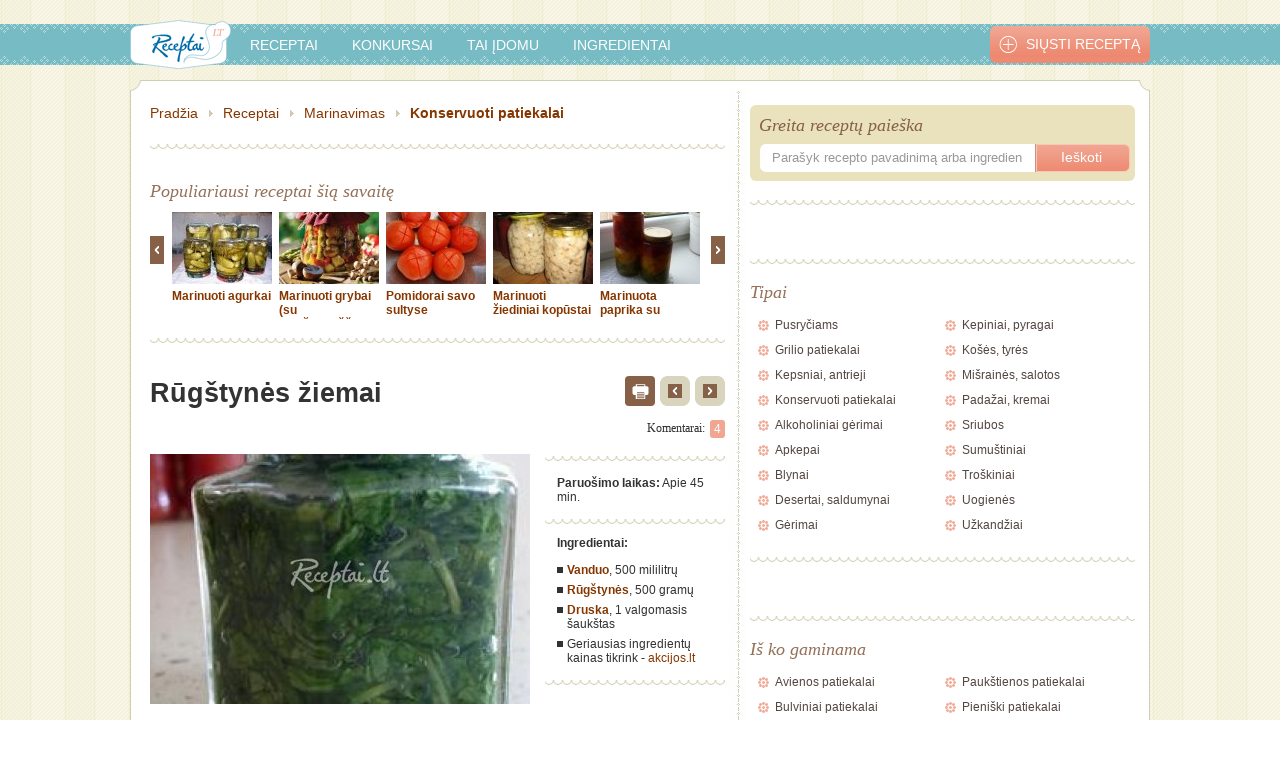

--- FILE ---
content_type: text/html; charset=UTF-8
request_url: https://www.receptai.lt/receptas/Rugstynes-ziemai-1599
body_size: 15331
content:
<!DOCTYPE html PUBLIC "-//W3C//DTD XHTML 1.0 Strict//EN"
        "http://www.w3.org/TR/xhtml1/DTD/xhtml1-strict.dtd">
<html xmlns="http://www.w3.org/1999/xhtml"  xmlns:fb="http://www.facebook.com/2008/fbml" xml:lang="en">
<head>
            
            <!-- Google Tag Manager -->
            <script>(function(w,d,s,l,i){w[l]=w[l]||[];w[l].push({'gtm.start':
                new Date().getTime(),event:'gtm.js'});var f=d.getElementsByTagName(s)[0],
                j=d.createElement(s),dl=l!='dataLayer'?'&l='+l:'';j.async=true;j.src=
                'https://www.googletagmanager.com/gtm.js?id='+i+dl;f.parentNode.insertBefore(j,f);
                })(window,document,'script','dataLayer','GTM-57K7DW9');
            </script>
            <!-- End Google Tag Manager -->
        
    
    <meta http-equiv="Content-Type" content="text/html; charset=utf-8" />
    <meta http-equiv="Content-language" content="lt" />
    <link rel="shortcut icon" href="https://www.receptai.lt/app/assets/img/favico_receptai.ico" />

            <link rel="alternate" media="only screen and (max-width: 640px)" href="https://m.receptai.lt/receptas/Rugstynes-ziemai-1599" />
    
                        <meta name="title" content="Rūgštynės žiemai - receptas | Receptai.lt" />
                
                    <meta name="description" content="Rūgštynių kotelius nupjaukite. Stambiai supjaustytus lapus sudėkite į stiklainius. Užpilkite virintu vandeniu su druska. Stebėkite, kad vanduo patektų visame stiklainyje, jei yra oro - pakratykite. Tuomet uždėkite dangtelius (bet neužsukite). Stiklainius sustatykite į verdančio vandens" />
        
    
    <meta property="fb:app_id" content="177792792280129" />
    <meta property="og:site_name" content="Receptai.lt"/>
    <meta property="og:locale" content="lt_LT" />

                        <meta property="og:type" content="article"/>
                                <meta property="og:title" content="Rūgštynės žiemai"/>
                                <meta property="og:url" content="http://www.receptai.lt/receptas/Rugstynes-ziemai-1599"/>
                                <meta property="og:image" content="https://www.receptai.lt/uploads/modules/recipes/fullsize/5252.jpg"/>
                                <meta property="og:description" content="Rūgštynių kotelius nupjaukite. Stambiai supjaustytus lapus sudėkite į stiklainius. Užpilkite virintu vandeniu su druska. Stebėkite, kad vanduo patektų visame stiklainyje, jei yra oro - pakratykite. Tuomet uždėkite dangtelius (bet neužsukite). Stiklainius sustatykite į verdančio vandens"/>
            
    <link rel="canonical" href="https://www.receptai.lt/receptas/Rugstynes-ziemai-1599"/>
    <script type="text/javascript">
        var WEBROOT = 'https://www.receptai.lt';
        var LANG = 'lt';
    </script>
    <script src="https://www.receptai.lt/app/assets/js/jquery.js" type="text/javascript"></script>
    <script src="https://www.receptai.lt/app/assets/js/general.classes.js" type="text/javascript"></script>
    <script src="https://www.receptai.lt/app/assets/js/jquery.jcarousel.min.js" type="text/javascript"></script>
    <script src="https://www.receptai.lt/app/assets/js/jquery.lightbox-0.5.min.js" type="text/javascript"></script>
    <script src="https://www.receptai.lt/app/assets/js/jquery.sticky2.js" type="text/javascript"></script>
    <script src="https://www.receptai.lt/app/assets/js/main.js?4" type="text/javascript"></script>
    <script src="https://www.receptai.lt/app/assets/js/mobileDetect.js?v5" type="text/javascript"></script>
    <script src="https://www.receptai.lt/app/assets/js/main-receptai.js" type="text/javascript"></script>
    <script src="https://www.receptai.lt/app/assets/js/js.cookie.js" type="text/javascript"></script>

    <link rel="stylesheet" type="text/css" href="https://www.receptai.lt/app/assets/css/ui-lightness/jquery-ui-1.8.7.custom.css" media="screen"/>
<link rel="stylesheet" type="text/css" href="https://www.receptai.lt/app/assets/css/style-receptai.css?t=1638178647" media="screen"/>
<link rel="stylesheet" type="text/css" href="https://www.receptai.lt/app/assets/css/jquery.lightbox-0.5.css?t=1369898980" media="screen"/>

    <link rel="stylesheet" href="https://www.receptai.lt/app/assets/css/style-gaspadine-recipe-print.css?v=3" type="text/css" />

    <script type="text/javascript" src="https://www.receptai.lt/app/assets/js/recipes-receptai.js?t=1539589125"></script>
<script type="text/javascript" src="https://www.receptai.lt/app/assets/js/polls.js?t=1369898980"></script>
<script type="text/javascript" src="https://www.receptai.lt/app/assets/js/jquery-ui-1.8.7.custom.min.js?t=1369898980"></script>
<script type="text/javascript" src="https://www.receptai.lt/app/assets/js/recipes-ragauk.js?t=1369898980"></script>

    <script type="text/javascript">
        
        $(function () {
            $('#sidebar').floatingWidget({'footerSelector':'#footer_wrapper', 'paddingTop':0, 'paddingBottom':0});
        });
        
    </script>

                        <title>Rūgštynės žiemai - receptas | Receptai.lt</title>
                
        <script type='text/javascript' src='https://partner.googleadservices.com/gampad/google_service.js'></script>

    <script type='text/javascript'>
        GS_googleAddAdSenseService("ca-pub-9961216188829551");
        GS_googleEnableAllServices();
    </script>

    <script type="text/javascript">
        var myKeys = "www.receptai.lt/,www.receptai.lt/receptas/Rugstynes-ziemai-1599,konservuoti-patiekalai,marinavimas,,vanduo,rugstynes,druska,marinuoti";
    </script>

    <script type='text/javascript'>
        GA_googleAddSlot("ca-pub-9961216188829551", "Receptai_1000x100");
        GA_googleAddSlot("ca-pub-9961216188829551", "Receptai_1x1");
        GA_googleAddSlot("ca-pub-9961216188829551", "Receptai_300x250_1");
        GA_googleAddSlot("ca-pub-9961216188829551", "Receptai_300x250_2");
        GA_googleAddSlot("ca-pub-9961216188829551", "Receptai_300x250_3");
        GA_googleAddSlot("ca-pub-9961216188829551", "Receptai_300x250_4");
        GA_googleAddSlot("ca-pub-9961216188829551", "Receptai_300x250_5");
        GA_googleAddSlot("ca-pub-9961216188829551", "Receptai_300x250_6");
        GA_googleAddSlot("ca-pub-9961216188829551", "Receptai_500x150_v1");
        GA_googleAddSlot("ca-pub-9961216188829551", "Receptai_500x150_v2");
        GA_googleAddSlot("ca-pub-9961216188829551", "Receptai_500x150_v3");
        GA_googleAddSlot("ca-pub-9961216188829551", "Receptai_468x60_po_receptu");
    </script>

    <script type='text/javascript'>GA_googleFetchAds();</script>

    <script type="text/javascript">
        
        (function(i,s,o,g,r,a,m){i['GoogleAnalyticsObject']=r;i[r]=i[r]||function(){
        (i[r].q=i[r].q||[]).push(arguments)},i[r].l=1*new Date();a=s.createElement(o),
                m=s.getElementsByTagName(o)[0];a.async=1;a.src=g;m.parentNode.insertBefore(a,m)
        })(window,document,'script','https://www.google-analytics.com/analytics.js','ga');
        
        ga('create', 'UA-9972208-6', 'auto');
        ga('send', 'pageview');

    </script>
        
    <!-- (C)2000-2011 Gemius SA - gemiusAudience / pp.receptai.lt / Visa aplinka -->
    <script type="text/javascript">
        <!--//--><![CDATA[//><!--
        var pp_gemius_identifier = new String('.AfrO7.oyLddmFHtmfg5wpR87DS6_xA27l1O5TpfZ63.x7');
        var pp_gemius_use_cmp = true, pp_gemius_cmp_timeout = 20000;
        //--><!]]>
    </script>
    
        <script type="text/javascript">
            <!--//--><![CDATA[//><!--
            // lines below shouldn't be edited
            function gemius_pending(i) { window[i] = window[i] || function() {var x = window[i+'_pdata'] = window[i+'_pdata'] || []; x[x.length]=arguments;};};
            gemius_pending('gemius_hit'); gemius_pending('gemius_event'); gemius_pending('pp_gemius_hit'); gemius_pending('pp_gemius_event');
            (function(d,t) {try {var gt=d.createElement(t),s=d.getElementsByTagName(t)[0],l='http'+((location.protocol=='https:')?'s':''); gt.setAttribute('async','async');
                gt.setAttribute('defer','defer'); gt.src=l+'://galt.hit.gemius.pl/xgemius.js'; s.parentNode.insertBefore(gt,s);} catch (e) {}})(document,'script');
            //--><!]]>
        </script>
    

        <script type="text/javascript">
        window._taboola = window._taboola || [];
        _taboola.push({article:'auto'});
        !function (e, f, u) {
          e.async = 1;
          e.src = u;
          f.parentNode.insertBefore(e, f);
        }(document.createElement('script'),
        document.getElementsByTagName('script')[0],
        '//cdn.taboola.com/libtrc/tipro-network/loader.js');
    </script>

    <script>
        
        var fixateCfg = {'adsItem':
            '#re980x200_receptai\\.lt',
        };
        
    </script>
    <script src="https://www.receptai.lt/app/assets/js/fixate.js?v=2" type="text/javascript"></script>
    <script src="https://www.google.com/recaptcha/api.js" async defer></script>
</head>
<body>
    
            <div class="recipe-page">
    
            <!-- Google Tag Manager (noscript) -->
        <noscript><iframe src="https://www.googletagmanager.com/ns.html?id=GTM-57K7DW9" height="0" width="0" style="display:none;visibility:hidden"></iframe></noscript>
        <!-- End Google Tag Manager (noscript) -->
    
    <div id="fb-root"></div>
    <script>(function(d, s, id) {
    var js, fjs = d.getElementsByTagName(s)[0];
    if (d.getElementById(id)) return;
    js = d.createElement(s); js.id = id;
    js.src = "//connect.facebook.net/lt_LT/all.js#xfbml=1";
    fjs.parentNode.insertBefore(js, fjs);
    }(document, 'script', 'facebook-jssdk'));</script>

            <script type="text/javascript">
                
                //1pix_receptai.lt_321428
                var mId="321428";
                var adformtag=adformtag||[];!function(a){var c=document.body;if(c){adformtag.push(function(){if("undefined"!=typeof myKeys){var b=myKeys.split(",");b.forEach(function(b){b.indexOf(window.location.pathname)==-1&&adformtag.setTargeting(a,b)})}});var d=document.createElement("script");d.setAttribute("data-adfscript","adx.adform.net/adx/?mid="+a),c.appendChild(d),d=document.createElement("script"),d.src="//s1.adform.net/banners/scripts/adx.js",d.async=!0,d.defer=!0,c.appendChild(d)}}(mId);
                
            </script>
            <div id="wrapper">

    <!-- 1200x150 ad -->

    <div class="ad-wrapper" id="top-ad">
        <!-- Region 980x200 receptai.lt @Tipro -->
        <div id='re980x200_receptai.lt'></div>
        <script type="text/javascript">
            
            //980x200_receptai.lt_321486
            var placeIdTop='re980x200_receptai.lt', mIdTop='321486';
            var adformtag=adformtag||[];!function(a,b){var c=document.getElementById(b);if(c){adformtag.push(function(){if("undefined"!=typeof myKeys){var b=myKeys.split(",");b.forEach(function(b){b.indexOf(window.location.pathname)==-1&&adformtag.setTargeting(a,b)})}});var d=document.createElement("script");d.setAttribute("data-adfscript","adx.adform.net/adx/?mid="+a),c.appendChild(d),d=document.createElement("script"),d.src="//s1.adform.net/banners/scripts/adx.js",d.async=!0,d.defer=!0,c.appendChild(d)}}(mIdTop,placeIdTop);
            
        </script>
    </div>

    <!-- /1200x150 ad -->

    <div id="header_wrapper">
        <div id="header">
            <a href="https://www.receptai.lt" id="logo"><img src="https://www.receptai.lt/app/assets/img/receptai/receptai-menu-logo.png" alt="Receptai" title="Receptai" /></a>
            <!-- Main menu -->
            <ul>
                <li><a href="https://www.receptai.lt/visi-receptai">Receptai</a></li>
                <li><a href="https://www.receptai.lt/konkursai">Konkursai</a></li>
                <li><a href="https://www.receptai.lt/tai-idomu">Tai įdomu</a></li>
                <li class="last"><a href="https://www.receptai.lt/ingredientai">Ingredientai</a></li>
            </ul>
            <a href="https://www.receptai.lt/ikelti-recepta" id="add_recipe"><span>Siųsti receptą</span></a>
            <!-- /Main menu -->
        </div>
    </div>

    <div id="content-border-top"></div>
    <div id="content_wrapper">
        <!-- Main content -->
        <div id="content">
        
        <div class="for-print-block">
    <div class="simpleLogo forPrint">
    <img src="/app/assets/img/receptai/receptai-menu-logo.png">
</div>

<div class="recipeTitleSegment">
    Rūgštynės žiemai
</div>

<div class="recipeAuthorSegment type-recipe">
    <div class="recipeAuthorGroup">
        <div class="authorTitle">
            AUTORIUS:
        </div>
                                                        
                    <div class="authorNameB">
                            </div>
            <div class="authorDomain">
                            </div>
            </div>
</div>
<div class="portions-block forPrint">
    </div>
<div class="preparation-time-block forPrint">
            <span class="text">Paruošimo laikas: </span>
        <span class="text">Apie 45 min</span>
    </div>



<div class="aboutRecipeSegment">
    <div class="ingredients">
        <div class="title">INGREDIENTAI:</div>
        <div class="info">
                    </div>
        <div class="infoA">
                            <div id="adform" data-ingredients="rugstynes-ziemai,vanduo,rugstynes,druska,myKeys,rugstynes-ziemai,marinavimas,konservuoti-patiekalai,vanduo,rugstynes,druska,marinuoti"></div>
                <table border="0" cellspacing="0" cellpadding="0" width="100%">
                                                                                                <tr>
                                <td valign="top" width="128px">
                                    <span class="amount">
                                                                                    500 mililitrų
                                                                            </span>
                                </td>
                                <td valign="top">
                                    <span class="ingredient">
                                                                                                                                                                vanduo
                                                                                
                                                                                                                    </span>
                                </td>
                            </tr>
                                                    <tr>
                                <td valign="top" width="128px">
                                    <span class="amount">
                                                                                    500 gramų
                                                                            </span>
                                </td>
                                <td valign="top">
                                    <span class="ingredient">
                                                                                                                                                                rūgštynės
                                                                                
                                                                                                                    </span>
                                </td>
                            </tr>
                                                    <tr>
                                <td valign="top" width="128px">
                                    <span class="amount">
                                                                                    1 valgomasis šaukštas
                                                                            </span>
                                </td>
                                <td valign="top">
                                    <span class="ingredient">
                                                                                                                                                                druska
                                                                                
                                                                                                                    </span>
                                </td>
                            </tr>
                                                            </table>
                                </div>
    </div>
    <div class="method">
        <div class="title">PARUOŠIMO BŪDAS:</div>
        <div class="info">
                            <span class="info">Paruošimo laikas: Apie 45 min</span>
                    </div>
                    <div class="infoA">
                                                                                                                                    <div class="description">
                                                                <div class="text">Rūgštynių kotelius nupjaukite. Stambiai supjaustytus lapus sudėkite į stiklainius. Užpilkite virintu vandeniu su druska. Stebėkite, kad vanduo patektų visame stiklainyje,  jei yra oro - pakratykite. Tuomet uždėkite dangtelius (bet neužsukite). Stiklainius sustatykite į verdančio vandens puodą ir taip pakaitinkite 15 minučių. Tuomet užsukite dangtelius, apverskite, leiskite ataušti.</div>
                            </div>
                                                                                        </div>
            </div>
</div>






</div>

<ul id="breadcrumb" class="pt5">
    <li><a href="https://www.receptai.lt">Pradžia</a></li>
    <li><a href="https://www.receptai.lt/receptai">Receptai</a></li>
    <li><a href="https://www.receptai.lt/receptai/konservuoti-patiekalai/marinavimas">Marinavimas</a></li>
    <li class="last"><a href="https://www.receptai.lt/receptai/konservuoti-patiekalai">Konservuoti patiekalai</a></li>
</ul>
<div class="separator"></div>
<div class="clear"></div>
<br class="clear"/>
<!-- /Breadcrumb -->
<!-- Popular recipes -->
<h1>Populiariausi receptai šią savaitę</h1>
<div class="popular-recipes">
    <a href="" class="controls prev"></a>
    <div class="items">
        <ul class="carousel">
                        <li>
                <a href="https://www.receptai.lt/receptas/marinuoti-agurkai-717">
                                        <img src="https://www.receptai.lt/uploads/modules/recipes/thumb100x72/179.jpg" alt="Marinuoti agurkai" title="Marinuoti agurkai" style="width: 100px; height: 72px"/>
                                    </a>
                <a href="https://www.receptai.lt/receptas/marinuoti-agurkai-717">Marinuoti agurkai</a>
            </li>
                        <li>
                <a href="https://www.receptai.lt/receptas/marinuoti-grybai-su-saldziarugsciu-pikant-fix-12822">
                                        <img src="https://www.receptai.lt/uploads/modules/recipes/thumb100x72/10964.jpg" alt="Marinuoti grybai (su saldžiarūgščiu „Pikant fix“)" title="Marinuoti grybai (su saldžiarūgščiu „Pikant fix“)" style="width: 100px; height: 72px"/>
                                    </a>
                <a href="https://www.receptai.lt/receptas/marinuoti-grybai-su-saldziarugsciu-pikant-fix-12822">Marinuoti grybai (su saldžiarūgščiu „Pikant fix“)</a>
            </li>
                        <li>
                <a href="https://www.receptai.lt/receptas/pomidorai-savo-sultyse-1616">
                                        <img src="https://www.receptai.lt/uploads/modules/recipes/thumb100x72/5240.jpg" alt="Pomidorai savo sultyse" title="Pomidorai savo sultyse" style="width: 100px; height: 72px"/>
                                    </a>
                <a href="https://www.receptai.lt/receptas/pomidorai-savo-sultyse-1616">Pomidorai savo sultyse</a>
            </li>
                        <li>
                <a href="https://www.receptai.lt/receptas/marinuoti-ziediniai-kopustai-1621">
                                        <img src="https://www.receptai.lt/uploads/modules/recipes/thumb100x72/5233.jpg" alt="Marinuoti žiediniai kopūstai" title="Marinuoti žiediniai kopūstai" style="width: 100px; height: 72px"/>
                                    </a>
                <a href="https://www.receptai.lt/receptas/marinuoti-ziediniai-kopustai-1621">Marinuoti žiediniai kopūstai</a>
            </li>
                        <li>
                <a href="https://www.receptai.lt/receptas/marinuota-paprika-su-medumi-9594">
                                        <img src="https://www.receptai.lt/uploads/modules/recipes/thumb100x72/7379.jpg" alt="Marinuota paprika su medumi" title="Marinuota paprika su medumi" style="width: 100px; height: 72px"/>
                                    </a>
                <a href="https://www.receptai.lt/receptas/marinuota-paprika-su-medumi-9594">Marinuota paprika su medumi</a>
            </li>
                        <li>
                <a href="https://www.receptai.lt/receptas/konservuotos-paprikos-su-pomidorais-1618">
                                        <img src="https://www.receptai.lt/uploads/modules/recipes/thumb100x72/5236.jpg" alt="Konservuotos paprikos su pomidorais" title="Konservuotos paprikos su pomidorais" style="width: 100px; height: 72px"/>
                                    </a>
                <a href="https://www.receptai.lt/receptas/konservuotos-paprikos-su-pomidorais-1618">Konservuotos paprikos su pomidorais</a>
            </li>
                        <li>
                <a href="https://www.receptai.lt/receptas/rugstynes-ziemai-1599">
                                        <img src="https://www.receptai.lt/uploads/modules/recipes/thumb100x72/5252.jpg" alt="Rūgštynės žiemai" title="Rūgštynės žiemai" style="width: 100px; height: 72px"/>
                                    </a>
                <a href="https://www.receptai.lt/receptas/rugstynes-ziemai-1599">Rūgštynės žiemai</a>
            </li>
                        <li>
                <a href="https://www.receptai.lt/receptas/marinuota-cukinija-9598">
                                        <img src="https://www.receptai.lt/uploads/modules/recipes/thumb100x72/7383.jpg" alt="Marinuota cukinija" title="Marinuota cukinija" style="width: 100px; height: 72px"/>
                                    </a>
                <a href="https://www.receptai.lt/receptas/marinuota-cukinija-9598">Marinuota cukinija</a>
            </li>
                        <li>
                <a href="https://www.receptai.lt/receptas/marinuoti-kiausiniai-786">
                                        <img src="https://www.receptai.lt/uploads/modules/recipes/thumb100x72/3462.jpg" alt="Marinuoti kiaušiniai" title="Marinuoti kiaušiniai" style="width: 100px; height: 72px"/>
                                    </a>
                <a href="https://www.receptai.lt/receptas/marinuoti-kiausiniai-786">Marinuoti kiaušiniai</a>
            </li>
                        <li>
                <a href="https://www.receptai.lt/receptas/marinuoti-pomidorai-890">
                                        <img src="https://www.receptai.lt/uploads/modules/recipes/thumb100x72/4045.jpg" alt="Marinuoti pomidorai" title="Marinuoti pomidorai" style="width: 100px; height: 72px"/>
                                    </a>
                <a href="https://www.receptai.lt/receptas/marinuoti-pomidorai-890">Marinuoti pomidorai</a>
            </li>
                        <li>
                <a href="https://www.receptai.lt/receptas/cukiniju-pagardas-ziemai-7363">
                                        <img src="https://www.receptai.lt/uploads/modules/recipes/thumb100x72/3403.jpg" alt="Cukinijų pagardas žiemai" title="Cukinijų pagardas žiemai" style="width: 100px; height: 72px"/>
                                    </a>
                <a href="https://www.receptai.lt/receptas/cukiniju-pagardas-ziemai-7363">Cukinijų pagardas žiemai</a>
            </li>
                        <li>
                <a href="https://www.receptai.lt/receptas/pomidorai-su-zelatina-12319">
                                        <img src="https://www.receptai.lt/uploads/modules/recipes/thumb100x72/10388.jpg" alt="Pomidorai su želatina" title="Pomidorai su želatina" style="width: 100px; height: 72px"/>
                                    </a>
                <a href="https://www.receptai.lt/receptas/pomidorai-su-zelatina-12319">Pomidorai su želatina</a>
            </li>
                        <li>
                <a href="https://www.receptai.lt/receptas/sparagines-pupeles-marinate-4678">
                                        <img src="https://www.receptai.lt/uploads/modules/recipes/thumb100x72/5186.jpg" alt="šparaginės pupelės - marinate" title="šparaginės pupelės - marinate" style="width: 100px; height: 72px"/>
                                    </a>
                <a href="https://www.receptai.lt/receptas/sparagines-pupeles-marinate-4678">šparaginės pupelės - marinate</a>
            </li>
                        <li>
                <a href="https://www.receptai.lt/receptas/kiauliena-drebuciuose-1606">
                                        <img src="https://www.receptai.lt/uploads/modules/recipes/thumb100x72/5245.jpg" alt="Kiauliena drebučiuose" title="Kiauliena drebučiuose" style="width: 100px; height: 72px"/>
                                    </a>
                <a href="https://www.receptai.lt/receptas/kiauliena-drebuciuose-1606">Kiauliena drebučiuose</a>
            </li>
                        <li>
                <a href="https://www.receptai.lt/receptas/konservuoti-astrus-baklazanai-3114">
                                        <img src="https://www.receptai.lt/uploads/modules/recipes/thumb100x72/5193.jpg" alt="Konservuoti aštrūs baklažanai" title="Konservuoti aštrūs baklažanai" style="width: 100px; height: 72px"/>
                                    </a>
                <a href="https://www.receptai.lt/receptas/konservuoti-astrus-baklazanai-3114">Konservuoti aštrūs baklažanai</a>
            </li>
                        <li>
                <a href="https://www.receptai.lt/receptas/astrios-krevetes-grilyje-8131">
                                        <img src="https://www.receptai.lt/uploads/modules/recipes/thumb100x72/4212.jpg" alt="Aštrios krevetės grilyje" title="Aštrios krevetės grilyje" style="width: 100px; height: 72px"/>
                                    </a>
                <a href="https://www.receptai.lt/receptas/astrios-krevetes-grilyje-8131">Aštrios krevetės grilyje</a>
            </li>
                        <li>
                <a href="https://www.receptai.lt/receptas/marinuoti-agrastai-1809">
                                        <img src="https://www.receptai.lt/uploads/modules/recipes/thumb100x72/5208.jpg" alt="Marinuoti agrastai" title="Marinuoti agrastai" style="width: 100px; height: 72px"/>
                                    </a>
                <a href="https://www.receptai.lt/receptas/marinuoti-agrastai-1809">Marinuoti agrastai</a>
            </li>
                        <li>
                <a href="https://www.receptai.lt/receptas/konservuoti-grybai-1624">
                                        <img src="https://www.receptai.lt/uploads/modules/recipes/thumb100x72/5230.jpg" alt="Konservuoti grybai" title="Konservuoti grybai" style="width: 100px; height: 72px"/>
                                    </a>
                <a href="https://www.receptai.lt/receptas/konservuoti-grybai-1624">Konservuoti grybai</a>
            </li>
                        <li>
                <a href="https://www.receptai.lt/receptas/saldziarugsciai-marinuoti-pomidorai-1615">
                                        <img src="https://www.receptai.lt/uploads/modules/recipes/thumb100x72/5241.jpg" alt="Saldžiarūgščiai marinuoti pomidorai" title="Saldžiarūgščiai marinuoti pomidorai" style="width: 100px; height: 72px"/>
                                    </a>
                <a href="https://www.receptai.lt/receptas/saldziarugsciai-marinuoti-pomidorai-1615">Saldžiarūgščiai marinuoti pomidorai</a>
            </li>
                        <li>
                <a href="https://www.receptai.lt/receptas/cukiniju-uzkandis-2997">
                                        <img src="https://www.receptai.lt/uploads/modules/recipes/thumb100x72/5327.jpg" alt="Cukinijų užkandis" title="Cukinijų užkandis" style="width: 100px; height: 72px"/>
                                    </a>
                <a href="https://www.receptai.lt/receptas/cukiniju-uzkandis-2997">Cukinijų užkandis</a>
            </li>
                    </ul>
    </div>
    <a href="" class="controls next"></a>
    <div class="clear"></div>
</div>
<div class="separator"></div>
<!-- /Popular recipes -->
<script type="text/javascript">
jCarouselCallback = function(carousel) {
    jQuery('.popular-recipes .next').bind('click', function() {
        carousel.next();
        return false;
    });

    jQuery('.popular-recipes .prev').bind('click', function() {
        carousel.prev();
        return false;
    });
}
$(document).ready(function() {
    $('.carousel').jcarousel({
        initCallback: jCarouselCallback,
        buttonNextHTML: null,
        buttonPrevHTML: null
    });
});

</script>

<div class="recipeTopPos" style="margin: 5px 0 15px -12px; text-align: center;">
    <!-- Region 600x100 receptai.lt @Tipro -->
    <div id='re600x100_virs_recepto_visireceptai.lt'></div>
</div>

<!-- Article -->
<div class="article recipe" data-slug="konservuoti-patiekalai marinavimas ">
    <div >
        <h1 >Rūgštynės žiemai</h1>
                            <div class="navigation">
                <span class="print-item" onclick="window.print();">
                    <img src="/app/assets/img/print-ico.png">
                </span>
                                <a href="https://www.receptai.lt/receptas/konservuoti-zirneliai-1602" class="prev"></a>
                                                <a href="https://www.receptai.lt/receptas/marinuoti-pomidorai-890" class="next"></a>
                            </div>
            <div class="clear"></div>

            <div class="social">
                <div class="fl mr10">
                    <fb:share-button href="https://www.receptai.lt/receptas/Rugstynes-ziemai-1599" type="button"></fb:share-button>
                </div>
                <div class="fl">
                    <fb:like href="http://www.receptai.lt/receptas/Rugstynes-ziemai-1599" send="false" layout="standard" action="like" show_faces="false" share="false" font="arial" width="300px"></fb:like>
                </div>
            </div>

                        <div class="comments-count">
                <span>Komentarai:</span>
                <a href="#comments-comments" class="comments-count">4</a>
            </div>
                        <div class="clear"></div>

            
            <div class="gallery">
                <!-- Main photo -->
                                    <a title="" rel="lightbox"  href="https://www.receptai.lt/uploads/modules/recipes/fullsize/5252.jpg">
                        <img  width="380" height="250" src="https://www.receptai.lt/uploads/modules/recipes/thumb380x250/5252.jpg" alt="Rūgštynės žiemai" />
                    </a>
                    <div class="photoDescription-block">
                        
                    </div>
                
                <!-- Thumbnails -->
                                                                                                                <div>
                    <!-- Region 380x50 receptai.lt @Tipro -->
                    <div id='re380x50_receptai.lt'></div>
                    <div class="clear"></div>
                </div>
            </div>

            <div class="aboutRecipeSegment lists" id="aboutRecipeSegment">
                <div class="discounts-system-segment">
                    <div class="title-block">
                        Akcijos:
                        <div class="question-mark">
                            <span class="icon-item">?
                                <div class="message-box-style">
                                    <div class="message-item">
                                        Paspaudus šį mygtuką galite išjungti arba įjungti akcijų ingredientams rodymą
                                    </div>
                                </div>
                            </span>
                        </div>
                    </div>
                    <div class="logo-block" id="discounts-system-logo">
                        <span class="logo-text">Rodyti</span>
                        <img src="/app/assets/img/iki-logo-2.png" />
                        <span class="logo-text">akcijas</span>
                    </div>
                    <div class="on-off-btn-block">
                        <img class="on-off-pixel" border="0" width="1" height="1" alt="" data-off="https://track.adform.net/adfserve/?bn=24405853;srctype=4;ord=%%ADFRND%%" data-on="https://track.adform.net/adfserve/?bn=24405851;srctype=4;ord=%%ADFRND%%"/>
                        <div class="on-off-btn-style on" onclick="$(this).toggleClass('on off');">
                            <div class="yes-text">TAIP</div>
                            <div class="no-text">NE</div>
                            <div class="switch-item"></div>
                        </div>
                    </div>
                </div>
                                <div class="separator"></div>
                <ul>
                                        <li><b>Paruošimo laikas:</b><time  datetime="PT45M"> Apie 45 min.</time></li>
                                        
                                    </ul>
                
                                <div class="separator"></div>
                    <div id="adform" data-ingredients="rugstynes-ziemai,vanduo,rugstynes,druska,myKeys,rugstynes-ziemai,marinavimas,konservuoti-patiekalai,vanduo,rugstynes,druska,marinuoti"></div>
                                <strong>Ingredientai:</strong>
                <ul class="ingredients">
                                        <li id="vanduo"><b>
                                                            <a href="https://www.receptai.lt/ingredientas/vanduo-263">
                                                            Vanduo</a></b>, <h7 >500 mililitrų</h7></li>
                                        <li id="rugstynes"><b>
                                                            <a href="https://www.receptai.lt/ingredientas/rugstynes-125">
                                                            Rūgštynės</a></b>, <h7 >500 gramų</h7></li>
                                        <li id="druska"><b>
                                                            <a href="https://www.receptai.lt/ingredientas/druska-313">
                                                            Druska</a></b>, <h7 >1 valgomasis šaukštas</h7></li>
                                        <li>Geriausias ingredientų kainas tikrink - <a href="https://akcijos.lt" target="_blank">akcijos.lt</a></li>
                </ul>
                                <div class="separator"></div>
                                <div style="margin-top:10px; margin-bottom:10px;">
                    <div id="re180x200_po_ingr_receptai.lt"></div>
                </div>
            </div>
            <div class="clear"></div>

            <div class="wysiwyg">
                                    
                                    <div class=""  id="intext">
                        <strong class="pt10">Gaminimo eiga:</strong>
                                                    <p class="pt10" >Rūgštynių kotelius nupjaukite. Stambiai supjaustytus lapus sudėkite į stiklainius. Užpilkite virintu vandeniu su druska. Stebėkite, kad vanduo patektų visame stiklainyje,  jei yra oro - pakratykite. Tuomet uždėkite dangtelius (bet neužsukite). Stiklainius sustatykite į verdančio vandens puodą ir taip pakaitinkite 15 minučių. Tuomet užsukite dangtelius, apverskite, leiskite ataušti.</p>
                                            </div>
                    <div class="clear"></div>
                            </div>

            
                        <div class="tags">
                <b>Gairės:</b>
                                                <a  href="https://www.receptai.lt/gaminimo-budas/marinuoti">Marinuoti</a>,                                 <a  href="https://www.receptai.lt/receptai/konservuoti-patiekalai">Konservuoti patiekalai</a>,                                 <a  href="https://www.receptai.lt/receptai/konservuoti-patiekalai/marinavimas">Marinavimas</a>,                                                     <a  href="https://www.receptai.lt/paieska?q=rugstynes ziemai">rugstynes ziemai</a>,                                     <a  href="https://www.receptai.lt/paieska?q=rugstyniu konservavimas">rugstyniu konservavimas</a>,                                     <a  href="https://www.receptai.lt/paieska?q=rugstyniu marinavimas">rugstyniu marinavimas</a>,                                     <a  href="https://www.receptai.lt/paieska?q=kaip rugstynes ziemai darosi">kaip rugstynes ziemai darosi</a>,                                     <a  href="https://www.receptai.lt/paieska?q=rukstines">rukstines</a>                            </div>

            <div class="margin-bottom-7">
                <!-- Region 468x60 receptai.lt @Tipro -->
                <div id='re468x60_po_receptu_receptai.lt'></div>
            </div>

            <div class="social">
                <div class="fl mr10">
                    <fb:share-button href="https://www.receptai.lt/receptas/Rugstynes-ziemai-1599" type="button"></fb:share-button>
                </div>
                <div class="fl">
                    <fb:like href="http://www.receptai.lt/receptas/Rugstynes-ziemai-1599" send="false" layout="standard" action="like" show_faces="false" share="false" font="arial" width="300px"></fb:like>
                </div>
            </div>
            <div class="navigation">
                <span class="print-item" onclick="window.print();">
                    <img src="/app/assets/img/print-ico.png">
                </span>
                                <a href="https://www.receptai.lt/receptas/konservuoti-zirneliai-1602" class="prev"></a>
                                                <a href="https://www.receptai.lt/receptas/marinuoti-pomidorai-890" class="next"></a>
                            </div>
            <div class="clear"></div>
    </div>
</div>
<!-- /Article -->


<div class="rekomenduojame">
    <span class="rek">Reklama:</span>
    <div>
        <div class="fl mw185">
            <!-- Region 300x50 receptai.lt @Tipro -->
            <div id='re300x50_1r_receptai.lt'></div>
        </div>
        <div class="fl mw185">
            <!-- Region 300x50 receptai.lt @Tipro -->
            <div id='re300x50_2r_receptai.lt'></div>
        </div>
        <div class="fl mw185">
            <!-- Region 300x50 receptai.lt @Tipro -->
            <div id='re300x50_3r_receptai.lt'></div>
        </div>
        <div class="clear"></div>
    </div>
    <div class="clear"></div>
</div>
<div class="clear"></div>

<!-- FB comments -->
<div class="fb-comments">
    <fb:comments href="http://www.receptai.lt/receptas/rugstynes-ziemai-1599" numposts="5" width="580" publish_feed="true"></fb:comments>
</div>
<div class="clear"></div>
<div class="ad-wrapper">
					<table class="ad-transparent" border="0" cellspacing="0" cellpadding="0">
						<tr>
							<td align="center" valign="middle">
                                <!-- Region 468x60 receptai.lt @Tipro -->
                                <div id='re468x60_po_receptu_v2_receptai.lt'></div>
							</td>
						</tr>
					</table>
				</div>


<!-- Comments -->
<div class="comments" id="comments-comments" name="comments-comments">
    <h3>Komentarai <span class="comments-count">(4)</span></h3>
            <noscript>comments_label_javascript_is_required</noscript>
<form id="comment-form-recipes-1599" action="https://www.receptai.lt/lt/comments/postComment" method="post" style="display:none;">         
<ul class="error comment-status-messages" style="display:none;">
</ul>        
        <img src="https://www.receptai.lt/app/assets/img/receptai/no-photo.jpg" width="50">
    	<fieldset>
        <div class="" style="display:none;">
            <input type="text" class="" name="comment[username]" value="" autocomlete ="off" />
        </div>
                    <label for="comment-author-name">Vardas:</label>
            <input id="comment-author-name" class="text" type="text" name="comment[author][name]" />
            <br class="clear" />
            <label for="comment-comment">Komentaras:</label>
            <textarea id="comment-comment" maxlength="4000" name="comment[comment]"></textarea>
            <span class="limit-count comment-chars-counter"><!-- --></span>
            <span class="comment-progressbar" style="display:none;"><img src="https://www.receptai.lt/app/assets/img/receptai/preloader.gif" /></span>
                        <input type="hidden" readonly="readonly" name="comment[access]" value="68e467d0c1655799cac74b3047c4d2cd/37576b80723cd2bffe5265cb927e3c16" />
        <input type="hidden" readonly="readonly" name="comment[module]" value="recipes" />
        <input type="hidden" readonly="readonly" name="comment[itemId]" value="1599" />
        <div class="g-cont" style="text-align: center">
            <div class="g-recaptcha" data-sitekey="6Lf9WcAZAAAAAAuIhIx6CfBmHdngJPDDlz8-M_dc" style="display: inline-block; margin-left: -25px;"></div>
        </div>
        <input class="submit" type="submit" value="komentuoti" />
    </fieldset>
</form>
<br class="clear" />
<script type="text/javascript">
    jQuery(document).ready(function()
    {
            jQuery('#comment-form-recipes-1599').show().remoteFormValidation({
            validationUrl : 'https://www.receptai.lt/lt/comments/validateComment',
            createProgressbarFn : function()
            {                 
                this.find('textarea:eq(0)').nextAll('.comment-chars-counter').hide().next().show();
            },
            destoryProgressbarFn : function()
            {                    
                this.find('textarea:eq(0)').nextAll('.comment-progressbar').hide().prev().show();
            },
            contentAccessibleFn : function(response)
            {                    
                if(response.success && response.comment.htmlObject) {
                    //var commentStatusMessages = this.children('.comment-status-messages:eq(0)').html('').removeClass('flash-error').addClass('flash-success');
                    //commentStatusMessages.append('<div class="flash-item">comments_label_success_created</div>');
                    jQuery(response.comment.htmlObject).prependTo($('.comments-list', this.parent()));
                    //commentStatusMessages.fadeIn();
                    this.children('.comment-status-messages:eq(0)').fadeOut();
                    if(response.comment.commentsCount) {
                        this.parents('.comments').find('.comments-count:eq(0)').text('('+response.comment.commentsCount+')');
                    }
                }
            },
            errorsOccurredFn : function(response)
            {
                if(response.isValid == false) {
                    var commentStatusMessages = this.children('.comment-status-messages:eq(0)').html('').removeClass('flash-success').addClass('flash-error');
                    jQuery.each(response.errors, function(){
                        commentStatusMessages.append('<li>'+this+'</li>');
                    });
                    commentStatusMessages.fadeIn();
                    grecaptcha.reset();
                }
            }
        }).find('textarea:eq(0)').watchLength(function(object, maxlength, length)
        {
            jQuery(object).next().text(maxlength - length);
        });
    });
</script>
    
        
        <ul class="comments-list">

        <li>
        <strong>Ramute</strong>
        <span>2019-06-07 16:54</span>
    <br class="clear" />
        <img src="https://www.receptai.lt/app/assets/img/receptai/no-photo.jpg" width="50">
        <p>O as nuplaunu, supjaustau, ypilu vandens, nereikia,kad apsemtu, nes vandens dar atsiranda nuo ruskyniu . dedu ant ugnies puoda, uzverda, kelias minutes ir sudedu y stiklainius. Pries dedant y puoda, dedu druskos, bet ne  daug, kad nebutu surios. As dedu pagal savo skony.Uzdarau uzsukamais dangteliais ir geriausiai stovi.</p>
    <br class="clear" />
</li>

            <li>
        <strong>as</strong>
        <span>2019-06-03 21:28</span>
    <br class="clear" />
        <img src="https://www.receptai.lt/app/assets/img/receptai/no-photo.jpg" width="50">
        <p>geriausias budas-saldymas!</p>
    <br class="clear" />
</li>

            <li>
        <strong>Irina</strong>
        <span>2016-07-20 11:43</span>
    <br class="clear" />
        <img src="https://www.receptai.lt/app/assets/img/receptai/no-photo.jpg" width="50">
        <p>Aciu uz recepta </p>
    <br class="clear" />
</li>

                    </ul>

        <script type="text/javascript">
            function loadMoreArticleComments(container, url) {
                container.replaceWithRemoteContent(url, { preloaderObject : '<div class="more-comments center"><img src="https://www.receptai.lt/app/assets/img/receptai-preloader.gif"></div>' });
            }
        </script>

</div>
<!-- /Comments -->
<div class="separator"></div>

<h1>Daugiau receptų</h1>

<div class="list">
    <div class="medium lead" id="lazy-container" data-url="https://www.receptai.lt/lt/recipes/ajaxRelatedRecipes/1599/">
            <div class="item">
            <a href="https://www.receptai.lt/receptas/pomidorai-savo-sultyse-1616">
                                    <img src="https://www.receptai.lt/uploads/modules/recipes/thumb280x180/5240.jpg" alt="Pomidorai savo sultyse" title="Pomidorai savo sultyse" style="width: 280px; height: 180px"/>
                            </a>
            <h2><a href="https://www.receptai.lt/receptas/pomidorai-savo-sultyse-1616">Pomidorai savo sultyse</a></h2>
                        <a href="https://www.receptai.lt/receptas/pomidorai-savo-sultyse-1616" class="comments-count">2</a>
                    </div>
        
            <div class="item">
            <a href="https://www.receptai.lt/receptas/marinuoti-agurkai-717">
                                    <img src="https://www.receptai.lt/uploads/modules/recipes/thumb280x180/179.jpg" alt="Marinuoti agurkai" title="Marinuoti agurkai" style="width: 280px; height: 180px"/>
                            </a>
            <h2><a href="https://www.receptai.lt/receptas/marinuoti-agurkai-717">Marinuoti agurkai</a></h2>
                        <a href="https://www.receptai.lt/receptas/marinuoti-agurkai-717" class="comments-count">88</a>
                    </div>
        <br class="clear" />
            <div class="item">
            <a href="https://www.receptai.lt/receptas/cukiniju-ananasu-konservai-3359">
                                    <img src="https://www.receptai.lt/uploads/modules/recipes/thumb280x180/4091.jpg" alt="Cukinijų- ananasų konservai" title="Cukinijų- ananasų konservai" style="width: 280px; height: 180px"/>
                            </a>
            <h2><a href="https://www.receptai.lt/receptas/cukiniju-ananasu-konservai-3359">Cukinijų- ananasų konservai</a></h2>
                        <a href="https://www.receptai.lt/receptas/cukiniju-ananasu-konservai-3359" class="comments-count">12</a>
                    </div>
        
            <div class="item">
            <a href="https://www.receptai.lt/receptas/saldziarugsciai-marinuoti-agurkai-2114">
                                    <img src="https://www.receptai.lt/uploads/modules/recipes/thumb280x180/5204.jpg" alt="Saldžiarūgščiai marinuoti agurkai" title="Saldžiarūgščiai marinuoti agurkai" style="width: 280px; height: 180px"/>
                            </a>
            <h2><a href="https://www.receptai.lt/receptas/saldziarugsciai-marinuoti-agurkai-2114">Saldžiarūgščiai marinuoti agurkai</a></h2>
                        <a href="https://www.receptai.lt/receptas/saldziarugsciai-marinuoti-agurkai-2114" class="comments-count">8</a>
                    </div>
        <br class="clear" />
            <div class="item">
            <a href="https://www.receptai.lt/receptas/sveikas-leco-be-acto-3833">
                                    <img src="https://www.receptai.lt/uploads/modules/recipes/thumb280x180/5181.jpg" alt="Sveikas lečo be acto" title="Sveikas lečo be acto" style="width: 280px; height: 180px"/>
                            </a>
            <h2><a href="https://www.receptai.lt/receptas/sveikas-leco-be-acto-3833">Sveikas lečo be acto</a></h2>
                        <a href="https://www.receptai.lt/receptas/sveikas-leco-be-acto-3833" class="comments-count">7</a>
                    </div>
        
            <div class="item">
            <a href="https://www.receptai.lt/receptas/saldziarugsciai-marinuoti-pomidorai-1615">
                                    <img src="https://www.receptai.lt/uploads/modules/recipes/thumb280x180/5241.jpg" alt="Saldžiarūgščiai marinuoti pomidorai" title="Saldžiarūgščiai marinuoti pomidorai" style="width: 280px; height: 180px"/>
                            </a>
            <h2><a href="https://www.receptai.lt/receptas/saldziarugsciai-marinuoti-pomidorai-1615">Saldžiarūgščiai marinuoti pomidorai</a></h2>
                        <a href="https://www.receptai.lt/receptas/saldziarugsciai-marinuoti-pomidorai-1615" class="comments-count">2</a>
                    </div>
        <br class="clear" />
            <div class="item">
            <a href="https://www.receptai.lt/receptas/sparagines-pupeles-ziemai-3122">
                                    <img src="https://www.receptai.lt/uploads/modules/recipes/thumb280x180/3.jpg" alt="Šparaginės pupelės žiemai" title="Šparaginės pupelės žiemai" style="width: 280px; height: 180px"/>
                            </a>
            <h2><a href="https://www.receptai.lt/receptas/sparagines-pupeles-ziemai-3122">Šparaginės pupelės žiemai</a></h2>
                        <a href="https://www.receptai.lt/receptas/sparagines-pupeles-ziemai-3122" class="comments-count">11</a>
                    </div>
        
            <div class="item">
            <a href="https://www.receptai.lt/receptas/marinuoti-grybai-ziemai-2177">
                                    <img src="https://www.receptai.lt/uploads/modules/recipes/thumb280x180/627.jpg" alt="Marinuoti grybai žiemai" title="Marinuoti grybai žiemai" style="width: 280px; height: 180px"/>
                            </a>
            <h2><a href="https://www.receptai.lt/receptas/marinuoti-grybai-ziemai-2177">Marinuoti grybai žiemai</a></h2>
                        <a href="https://www.receptai.lt/receptas/marinuoti-grybai-ziemai-2177" class="comments-count">16</a>
                    </div>
        <br class="clear" />
            <div class="item">
            <a href="https://www.receptai.lt/receptas/pomidorai-su-zelatina-2157">
                                    <img src="https://www.receptai.lt/uploads/modules/recipes/thumb280x180/5203.jpg" alt="Pomidorai su želatina" title="Pomidorai su želatina" style="width: 280px; height: 180px"/>
                            </a>
            <h2><a href="https://www.receptai.lt/receptas/pomidorai-su-zelatina-2157">Pomidorai su želatina</a></h2>
                        <a href="https://www.receptai.lt/receptas/pomidorai-su-zelatina-2157" class="comments-count">16</a>
                    </div>
        
            <div class="item">
            <a href="https://www.receptai.lt/receptas/rauginti-agurkai-ziemai-763">
                                    <img src="https://www.receptai.lt/uploads/modules/recipes/thumb280x180/1081.jpg" alt="Rauginti agurkai žiemai" title="Rauginti agurkai žiemai" style="width: 280px; height: 180px"/>
                            </a>
            <h2><a href="https://www.receptai.lt/receptas/rauginti-agurkai-ziemai-763">Rauginti agurkai žiemai</a></h2>
                        <a href="https://www.receptai.lt/receptas/rauginti-agurkai-ziemai-763" class="comments-count">37</a>
                    </div>
        <br class="clear" />
            <div class="item">
            <a href="https://www.receptai.lt/receptas/cukiniju-pagardas-ziemai-7363">
                                    <img src="https://www.receptai.lt/uploads/modules/recipes/thumb280x180/3403.jpg" alt="Cukinijų pagardas žiemai" title="Cukinijų pagardas žiemai" style="width: 280px; height: 180px"/>
                            </a>
            <h2><a href="https://www.receptai.lt/receptas/cukiniju-pagardas-ziemai-7363">Cukinijų pagardas žiemai</a></h2>
                        <a href="https://www.receptai.lt/receptas/cukiniju-pagardas-ziemai-7363" class="comments-count">7</a>
                    </div>
        
            <div class="item">
            <a href="https://www.receptai.lt/receptas/agurku-misraine-su-perlinem-kruopom-2215">
                                    <img src="https://www.receptai.lt/uploads/modules/recipes/thumb280x180/5202.jpg" alt="Agurkų mišrainė su perlinėm kruopom" title="Agurkų mišrainė su perlinėm kruopom" style="width: 280px; height: 180px"/>
                            </a>
            <h2><a href="https://www.receptai.lt/receptas/agurku-misraine-su-perlinem-kruopom-2215">Agurkų mišrainė su perlinėm kruopom</a></h2>
                        <a href="https://www.receptai.lt/receptas/agurku-misraine-su-perlinem-kruopom-2215" class="comments-count">25</a>
                    </div>
        <br class="clear" />
            <div class="item">
            <a href="https://www.receptai.lt/receptas/marinuoti-agurkai-su-svogunais-3766">
                                    <img src="https://www.receptai.lt/uploads/modules/recipes/thumb280x180/4089.jpg" alt="Marinuoti agurkai su svogūnais" title="Marinuoti agurkai su svogūnais" style="width: 280px; height: 180px"/>
                            </a>
            <h2><a href="https://www.receptai.lt/receptas/marinuoti-agurkai-su-svogunais-3766">Marinuoti agurkai su svogūnais</a></h2>
                        <a href="https://www.receptai.lt/receptas/marinuoti-agurkai-su-svogunais-3766" class="comments-count">14</a>
                    </div>
        
            <div class="item">
            <a href="https://www.receptai.lt/receptas/marinuoti-pomidorai-890">
                                    <img src="https://www.receptai.lt/uploads/modules/recipes/thumb280x180/4045.jpg" alt="Marinuoti pomidorai" title="Marinuoti pomidorai" style="width: 280px; height: 180px"/>
                            </a>
            <h2><a href="https://www.receptai.lt/receptas/marinuoti-pomidorai-890">Marinuoti pomidorai</a></h2>
                        <a href="https://www.receptai.lt/receptas/marinuoti-pomidorai-890" class="comments-count">20</a>
                    </div>
        <br class="clear" />
            <div class="item">
            <a href="https://www.receptai.lt/receptas/marinuotos-sparagines-pupeles-1597">
                                    <img src="https://www.receptai.lt/uploads/modules/recipes/thumb280x180/176.jpg" alt="Marinuotos šparaginės pupelės" title="Marinuotos šparaginės pupelės" style="width: 280px; height: 180px"/>
                            </a>
            <h2><a href="https://www.receptai.lt/receptas/marinuotos-sparagines-pupeles-1597">Marinuotos šparaginės pupelės</a></h2>
                        <a href="https://www.receptai.lt/receptas/marinuotos-sparagines-pupeles-1597" class="comments-count">31</a>
                    </div>
        
            <div class="item">
            <a href="https://www.receptai.lt/receptas/konservuoti-pomidorai-1605">
                                    <img src="https://www.receptai.lt/uploads/modules/recipes/thumb280x180/5248.jpg" alt="Konservuoti pomidorai" title="Konservuoti pomidorai" style="width: 280px; height: 180px"/>
                            </a>
            <h2><a href="https://www.receptai.lt/receptas/konservuoti-pomidorai-1605">Konservuoti pomidorai</a></h2>
                        <a href="https://www.receptai.lt/receptas/konservuoti-pomidorai-1605" class="comments-count">19</a>
                    </div>
        <br class="clear" />
            <div class="item">
            <a href="https://www.receptai.lt/receptas/cukinijos-ziemai-3126">
                                    <img src="https://www.receptai.lt/uploads/modules/recipes/thumb280x180/5182.jpg" alt="Cukinijos žiemai" title="Cukinijos žiemai" style="width: 280px; height: 180px"/>
                            </a>
            <h2><a href="https://www.receptai.lt/receptas/cukinijos-ziemai-3126">Cukinijos žiemai</a></h2>
                        <a href="https://www.receptai.lt/receptas/cukinijos-ziemai-3126" class="comments-count">17</a>
                    </div>
        
            <div class="item">
            <a href="https://www.receptai.lt/receptas/konservuoti-burokeliai-1598">
                                    <img src="https://www.receptai.lt/uploads/modules/recipes/thumb280x180/5253.jpg" alt="Konservuoti burokėliai" title="Konservuoti burokėliai" style="width: 280px; height: 180px"/>
                            </a>
            <h2><a href="https://www.receptai.lt/receptas/konservuoti-burokeliai-1598">Konservuoti burokėliai</a></h2>
                        <a href="https://www.receptai.lt/receptas/konservuoti-burokeliai-1598" class="comments-count">13</a>
                    </div>
        <br class="clear" />
            <div class="item">
            <a href="https://www.receptai.lt/receptas/saldziarugstis-padazas-ziemai-3116">
                                    <img src="https://www.receptai.lt/uploads/modules/recipes/thumb280x180/5184.jpg" alt="Saldžiarūgštis padažas žiemai" title="Saldžiarūgštis padažas žiemai" style="width: 280px; height: 180px"/>
                            </a>
            <h2><a href="https://www.receptai.lt/receptas/saldziarugstis-padazas-ziemai-3116">Saldžiarūgštis padažas žiemai</a></h2>
                        <a href="https://www.receptai.lt/receptas/saldziarugstis-padazas-ziemai-3116" class="comments-count">14</a>
                    </div>
        
            <div class="item">
            <a href="https://www.receptai.lt/receptas/bulgariski-marinuoti-agurkeliai-4679">
                                    <img src="https://www.receptai.lt/uploads/modules/recipes/thumb280x180/4088.jpg" alt="Bulgariški marinuoti agurkėliai" title="Bulgariški marinuoti agurkėliai" style="width: 280px; height: 180px"/>
                            </a>
            <h2><a href="https://www.receptai.lt/receptas/bulgariski-marinuoti-agurkeliai-4679">Bulgariški marinuoti agurkėliai</a></h2>
                        <a href="https://www.receptai.lt/receptas/bulgariski-marinuoti-agurkeliai-4679" class="comments-count">18</a>
                    </div>
        <br class="clear" />
            <div class="preloader">Kraunama daugiau...</div>
        <br class="clear" />
    </div>
</div>


    <script type="text/javascript">
            $(document).ready(function() {
                $.ajax({
                        type : "POST",
                        url : WEBROOT+'/'+LANG+'/recipes/checkRecipeView/1599'
                    });
            });
        </script>



<script type="text/javascript">
    $(function()
    {
        $('a[rel=lightbox]').lightBox({
            overlayBgColor: '#000',
            overlayOpacity: 0.8,
            imageBlank: 'https://www.receptai.lt/app/assets/img/lightbox/lightbox-blank.gif',
            imageLoading: 'https://www.receptai.lt/app/assets/img/lightbox/lightbox-ico-loading.gif',
            imageBtnClose: 'https://www.receptai.lt/app/assets/img/lightbox/lightbox-btn-close.gif',
            imageBtnPrev: 'https://www.receptai.lt/app/assets/img/lightbox/lightbox-btn-prev.gif',
            imageBtnNext: 'https://www.receptai.lt/app/assets/img/lightbox/lightbox-btn-next.gif',
            containerResizeSpeed: 350,
            txtImage: 'Nuotrauka',
            txtOf: 'iš'
           });

           if($('.lists:eq(0)').outerHeight() > $('.gallery:eq(0)').outerHeight()) {
                $('.gallery:eq(0)').append($('.wysiwyg:eq(0)'));
               $('.gallery:eq(0)').append($('.authors:eq(0)'));
           }
    });
</script>

<script type="text/javascript">
    function FmCopyLink() {
        var body_element = document.getElementsByTagName('body')[0];
        var selection, pagelink;
        selection = window.getSelection();

        var url = document.location.href.toString();
        if(url.indexOf('utm_')!==-1){
            url = url.replace(/[?&]utm_([^&])+/g,'');
        }

        if(url.indexOf('?')!==-1){
            pagelink = "<br /><br /> Daugiau: <a href='"+url+"'>"+url+"&utm_source=copy&utm_medium=txt&utm_campaign=copy-txt</a>";
        } else {
            pagelink = "<br /><br /> Daugiau: <a href='"+url+"'>"+url+"?utm_source=copy&utm_medium=txt&utm_campaign=copy-txt</a>";
        }

        var newdiv = document.createElement('div');
        newdiv.style.position='absolute';
        newdiv.style.left='-99999px';
        body_element.appendChild(newdiv);

        if (typeof window.getSelection != "undefined") {
            selection = window.getSelection();
            for (var i = 0, len = selection.rangeCount; i < len; ++i) {
                newdiv.appendChild(selection.getRangeAt(i).cloneContents());
            }

            if (selection.toString().length < 20) pagelink = '';

        } else if (typeof document.selection != "undefined") {
            if (document.selection.type == "Text") {
                newdiv = document.selection.createRange().htmlText;
            }
        }

        newdiv.innerHTML += pagelink;
        selection.selectAllChildren(newdiv);

        window.setTimeout(function() {
            body_element.removeChild(newdiv);
        },0);

    }
    document.oncopy = FmCopyLink;
</script>



    <script>
        $(".descriptions .authorsMore").click(function() {
            $('.authorsDescription').toggle();
            $('.authorsMore').toggle();
        });
        $(".descriptions .editorsMore").click(function() {
            $('.editorsDescription').toggle();
            $('.editorsMore').toggle();
        });
    </script>



<script type="application/ld+json">
    {
        "@context": "https://schema.org/",
        "@type": "Recipe",
        "name": "Rūgštynės žiemai",
        "image": "https://www.receptai.lt/uploads/modules/recipes/thumb380x250/5252.jpg",        "author": {
            "@type": "Person",
            "name": ""
        },
    "datePublished": "2008-07-22",
        
                    
    "aggregateRating": {
        "@type": "AggregateRating",
        "ratingValue": "4.5",
        "reviewCount": "2"
    },
    
                    "totalTime": "PT45M",
            
    
                                        "recipeCategory": "marinavimas, konservuoti patiekalai",
                
    
            "recipeIngredient": ["500 mililitrųvanduo","500 gramųrūgštynės","1 valgomasis šaukštasdruska"],
                "recipeInstructions": "Rūgštynių kotelius nupjaukite. Stambiai supjaustytus lapus sudėkite į stiklainius. Užpilkite virintu vandeniu su druska. Stebėkite, kad vanduo patektų visame stiklainyje,  jei yra oro - pakratykite. Tuomet uždėkite dangtelius (bet neužsukite). Stiklainius sustatykite į verdančio vandens puodą ir taip pakaitinkite 15 minučių. Tuomet užsukite dangtelius, apverskite, leiskite ataušti."
        
    }
    </script>

        </div>
        <!-- /Main content -->

        <!-- Sidebar -->
        <div class="sticky-wrapper">
        <div id="sidebar">

                                <form id="search" method="get" action="https://www.receptai.lt/paieska">
    <fieldset class="main">
        <h3>Greita receptų paieška</h3>

        <input type="text" class="text" name="q" value="Parašyk recepto pavadinimą arba ingredientą" onfocus="$(this).val('')" />
        <input type="submit" class="submit" name="" value="Ieškoti" />
        <br class="clear" />
    </fieldset>
</form>            <div class="separator"></div>
        
                
            <div class="ad-wrapper">
                <table class="ad-transparent" border="0" cellspacing="0" cellpadding="0">
                    <tr>
                        <td align="center" valign="middle">
                            <!-- Region 300x600 receptai.lt @Tipro -->
                            <div id='re300x600_1d_receptai.lt'></div>
                            <script type="text/javascript">
                                
                                //300x600_1d_receptai.lt_321461
                                var placeId='re300x600_1d_receptai.lt', mId='321461';
                                var adformtag=adformtag||[];!function(a,b){var c=document.getElementById(b);if(c){adformtag.push(function(){if("undefined"!=typeof myKeys){var b=myKeys.split(",");b.forEach(function(b){b.indexOf(window.location.pathname)==-1&&adformtag.setTargeting(a,b)})}});var d=document.createElement("script");d.setAttribute("data-adfscript","adx.adform.net/adx/?mid="+a),c.appendChild(d),d=document.createElement("script"),d.src="//s1.adform.net/banners/scripts/adx.js",d.async=!0,d.defer=!0,c.appendChild(d)}}(mId,placeId);
                                
                            </script>
                        </td>
                    </tr>
                </table>
            </div>
            <div class="separator"></div>
                
            <div class="categories">
                <h2>Tipai</h2>
                                                <ul>
                                                                                                                                    <li  data-slug="pusryciams">
                                <a href="https://www.receptai.lt/ypatybes/pusryciams">
                                    Pusryčiams
                                </a>
                            </li>
                                                                                                                                                                                                                                <li data-slug="lauko-patiekalai"><a href="https://www.receptai.lt/receptai/lauko-patiekalai">Grilio patiekalai</a>

                                                            </li>
                                                                                                                                                                                                        <li data-slug="kepsniai-antrieji"><a href="https://www.receptai.lt/receptai/kepsniai-antrieji">Kepsniai, antrieji</a>

                                                                    <ul class="subcategories cf">
                                                                                                                    <li><a href="https://www.receptai.lt/receptai/kepsniai-antrieji/makaronai-ir-ryziai">Makaronai ir ryžiai</a></li>
                                                                                                                    <li><a href="https://www.receptai.lt/receptai/kepsniai-antrieji/zuvis">Žuvis</a></li>
                                                                                                                    <li><a href="https://www.receptai.lt/receptai/kepsniai-antrieji/bulves">Bulvės</a></li>
                                                                                                                    <li><a href="https://www.receptai.lt/receptai/kepsniai-antrieji/darzoves">Daržovės</a></li>
                                                                                                                    <li><a href="https://www.receptai.lt/receptai/kepsniai-antrieji/paukstiena">Paukštiena</a></li>
                                                                                                                    <li><a href="https://www.receptai.lt/receptai/kepsniai-antrieji/pieno-produktai">Pieno produktai</a></li>
                                                                                                                    <li><a href="https://www.receptai.lt/receptai/kepsniai-antrieji/raudona-mesa">Raudona mėsa</a></li>
                                                                                                                    <li><a href="https://www.receptai.lt/receptai/kepsniai-antrieji/soja">Soja</a></li>
                                                                        </ul>
                                    <div class="subcategories-arrow-top"></div>
                                                            </li>
                                                                                                                                                                                                        <li data-slug="konservuoti-patiekalai"><a href="https://www.receptai.lt/receptai/konservuoti-patiekalai">Konservuoti patiekalai</a>

                                                                    <ul class="subcategories cf">
                                                                                                                    <li><a href="https://www.receptai.lt/receptai/konservuoti-patiekalai/konservavimas">Konservavimas</a></li>
                                                                                                                    <li><a href="https://www.receptai.lt/receptai/konservuoti-patiekalai/marinavimas">Marinavimas</a></li>
                                                                        </ul>
                                    <div class="subcategories-arrow-top"></div>
                                                            </li>
                                                                                                                                                                                                        <li data-slug="alkoholiniai-gerimai"><a href="https://www.receptai.lt/receptai/alkoholiniai-gerimai">Alkoholiniai gėrimai</a>

                                                                    <ul class="subcategories cf">
                                                                                                                    <li><a href="https://www.receptai.lt/receptai/alkoholiniai-gerimai/alus">Alus</a></li>
                                                                                                                    <li><a href="https://www.receptai.lt/receptai/alkoholiniai-gerimai/brendis">Brendis</a></li>
                                                                                                                    <li><a href="https://www.receptai.lt/receptai/alkoholiniai-gerimai/degtine">Degtinė</a></li>
                                                                                                                    <li><a href="https://www.receptai.lt/receptai/alkoholiniai-gerimai/dzinas">Džinas</a></li>
                                                                                                                    <li><a href="https://www.receptai.lt/receptai/alkoholiniai-gerimai/konjakas">Konjakas</a></li>
                                                                                                                    <li><a href="https://www.receptai.lt/receptai/alkoholiniai-gerimai/likeriai">Likeriai</a></li>
                                                                                                                    <li><a href="https://www.receptai.lt/receptai/alkoholiniai-gerimai/martinis">Martinis</a></li>
                                                                                                                    <li><a href="https://www.receptai.lt/receptai/alkoholiniai-gerimai/romas">Romas</a></li>
                                                                                                                    <li><a href="https://www.receptai.lt/receptai/alkoholiniai-gerimai/putojantis-vynas">Putojantis vynas</a></li>
                                                                                                                    <li><a href="https://www.receptai.lt/receptai/alkoholiniai-gerimai/tekila">Tekila</a></li>
                                                                                                                    <li><a href="https://www.receptai.lt/receptai/alkoholiniai-gerimai/trauktine">Trauktinė</a></li>
                                                                                                                    <li><a href="https://www.receptai.lt/receptai/alkoholiniai-gerimai/viskis">Viskis</a></li>
                                                                                                                    <li><a href="https://www.receptai.lt/receptai/alkoholiniai-gerimai/vynas">Vynas</a></li>
                                                                        </ul>
                                    <div class="subcategories-arrow-top"></div>
                                                            </li>
                                                                                                                                                                                                        <li data-slug="apkepai"><a href="https://www.receptai.lt/receptai/apkepai">Apkepai</a>

                                                                    <ul class="subcategories cf">
                                                                                                                    <li><a href="https://www.receptai.lt/receptai/apkepai/bulviu-apkepas">Bulvių apkepas</a></li>
                                                                                                                    <li><a href="https://www.receptai.lt/receptai/apkepai/darzoviu-apkepas">Daržovių apkepas</a></li>
                                                                                                                    <li><a href="https://www.receptai.lt/receptai/apkepai/makaronu-apkepas">Makaronų apkepas</a></li>
                                                                                                                    <li><a href="https://www.receptai.lt/receptai/apkepai/mesos-apkepas">Mėsos apkepas</a></li>
                                                                                                                    <li><a href="https://www.receptai.lt/receptai/apkepai/varskes-apkepas">Varškės apkepas</a></li>
                                                                                                                    <li><a href="https://www.receptai.lt/receptai/apkepai/kiti-apkepai">Kiti apkepai</a></li>
                                                                        </ul>
                                    <div class="subcategories-arrow-top"></div>
                                                            </li>
                                                                                                                                                                                                        <li data-slug="blynai"><a href="https://www.receptai.lt/receptai/blynai">Blynai</a>

                                                                    <ul class="subcategories cf">
                                                                                                                    <li><a href="https://www.receptai.lt/receptai/blynai/bulviniai-blynai">Bulviniai blynai</a></li>
                                                                                                                    <li><a href="https://www.receptai.lt/receptai/blynai/lietiniai">Lietiniai</a></li>
                                                                                                                    <li><a href="https://www.receptai.lt/receptai/blynai/mieliniai-blynai">Mieliniai blynai</a></li>
                                                                                                                    <li><a href="https://www.receptai.lt/receptai/blynai/varskeciai">Varškėčiai</a></li>
                                                                                                                    <li><a href="https://www.receptai.lt/receptai/blynai/cirviniai-blynai">Čirviniai blyniai</a></li>
                                                                                                                    <li><a href="https://www.receptai.lt/receptai/blynai/kiti-blynai">Kiti blynai</a></li>
                                                                        </ul>
                                    <div class="subcategories-arrow-top"></div>
                                                            </li>
                                                                                                                                                                                                        <li data-slug="desertai"><a href="https://www.receptai.lt/receptai/desertai">Desertai, saldumynai</a>

                                                                    <ul class="subcategories cf">
                                                                                                                    <li><a href="https://www.receptai.lt/receptai/desertai/drebuciai">Drebučiai</a></li>
                                                                                                                    <li><a href="https://www.receptai.lt/receptai/desertai/karsti-desertai">Karšti desertai</a></li>
                                                                                                                    <li><a href="https://www.receptai.lt/receptai/desertai/ledai">Ledai</a></li>
                                                                                                                    <li><a href="https://www.receptai.lt/receptai/desertai/putesiai">Putėsiai</a></li>
                                                                                                                    <li><a href="https://www.receptai.lt/receptai/desertai/saldainiai">Saldainiai</a></li>
                                                                                                                    <li><a href="https://www.receptai.lt/receptai/desertai/salti-desertai">Šalti desertai</a></li>
                                                                        </ul>
                                    <div class="subcategories-arrow-top"></div>
                                                            </li>
                                                                                                                                                                                                        <li data-slug="gerimai"><a href="https://www.receptai.lt/receptai/gerimai">Gėrimai</a>

                                                                    <ul class="subcategories cf">
                                                                                                                    <li><a href="https://www.receptai.lt/receptai/gerimai/arbata">Arbata</a></li>
                                                                                                                    <li><a href="https://www.receptai.lt/receptai/gerimai/gira">Gira</a></li>
                                                                                                                    <li><a href="https://www.receptai.lt/receptai/gerimai/kava">Kava</a></li>
                                                                                                                    <li><a href="https://www.receptai.lt/receptai/gerimai/kisielius">Kisielius</a></li>
                                                                                                                    <li><a href="https://www.receptai.lt/receptai/gerimai/kokteiliai">Kokteiliai</a></li>
                                                                                                                    <li><a href="https://www.receptai.lt/receptai/gerimai/kompotas">Kompotas</a></li>
                                                                                                                    <li><a href="https://www.receptai.lt/receptai/gerimai/kiti-gerimai">Kiti gėrimai</a></li>
                                                                        </ul>
                                    <div class="subcategories-arrow-top"></div>
                                                            </li>
                                                                                                    </ul><ul>
                                                                                                                                                        <li data-slug="kepiniai-pyragai"><a href="https://www.receptai.lt/receptai/kepiniai-pyragai">Kepiniai, pyragai</a>

                                                                    <ul class="subcategories cf">
                                                                                                                    <li><a href="https://www.receptai.lt/receptai/kepiniai-pyragai/bandeles">Bandelės</a></li>
                                                                                                                    <li><a href="https://www.receptai.lt/receptai/kepiniai-pyragai/duona">Duona</a></li>
                                                                                                                    <li><a href="https://www.receptai.lt/receptai/kepiniai-pyragai/keksai">Keksai</a></li>
                                                                                                                    <li><a href="https://www.receptai.lt/receptai/kepiniai-pyragai/pyragai">Pyragai</a></li>
                                                                                                                    <li><a href="https://www.receptai.lt/receptai/kepiniai-pyragai/pyragaiciai">Pyragaičiai</a></li>
                                                                                                                    <li><a href="https://www.receptai.lt/receptai/kepiniai-pyragai/sausainiai">Sausainiai</a></li>
                                                                                                                    <li><a href="https://www.receptai.lt/receptai/kepiniai-pyragai/tortai">Tortai</a></li>
                                                                                                                    <li><a href="https://www.receptai.lt/receptai/kepiniai-pyragai/vafliai">Vafliai</a></li>
                                                                        </ul>
                                    <div class="subcategories-arrow-top"></div>
                                                            </li>
                                                                                                                                                                                                        <li data-slug="koses-tyres"><a href="https://www.receptai.lt/receptai/koses-tyres">Košės, tyrės</a>

                                                                    <ul class="subcategories cf">
                                                                                                                    <li><a href="https://www.receptai.lt/receptai/koses-tyres/avizu-kose">Avižų košė</a></li>
                                                                                                                    <li><a href="https://www.receptai.lt/receptai/koses-tyres/bulviu-kose">Bulvių košė</a></li>
                                                                                                                    <li><a href="https://www.receptai.lt/receptai/koses-tyres/darzoviu-koses-tyres">Daržovių košės, tyrės</a></li>
                                                                                                                    <li><a href="https://www.receptai.lt/receptai/koses-tyres/grikiu-kose">Grikių košė</a></li>
                                                                                                                    <li><a href="https://www.receptai.lt/receptai/koses-tyres/manu-kose">Manų košė</a></li>
                                                                                                                    <li><a href="https://www.receptai.lt/receptai/koses-tyres/ryziu-kose">Ryžių košė</a></li>
                                                                                                                    <li><a href="https://www.receptai.lt/receptai/koses-tyres/vaisiu-koses-tyres">Vaisių košės, tyrės</a></li>
                                                                                                                    <li><a href="https://www.receptai.lt/receptai/koses-tyres/kitos-koses">Kitos košės</a></li>
                                                                        </ul>
                                    <div class="subcategories-arrow-top"></div>
                                                            </li>
                                                                                                                                                                                                        <li data-slug="misraines-salotos"><a href="https://www.receptai.lt/receptai/misraines-salotos">Mišrainės, salotos</a>

                                                                    <ul class="subcategories cf">
                                                                                                                    <li><a href="https://www.receptai.lt/receptai/misraines-salotos/gaivios-salotos">Gaivios salotos</a></li>
                                                                                                                    <li><a href="https://www.receptai.lt/receptai/misraines-salotos/socios-salotos">Sočios salotos</a></li>
                                                                                                                    <li><a href="https://www.receptai.lt/receptai/misraines-salotos/karstos-salotos">Karštos salotos</a></li>
                                                                                                                    <li><a href="https://www.receptai.lt/receptai/misraines-salotos/garnyrai">Garnyrai</a></li>
                                                                                                                    <li><a href="https://www.receptai.lt/receptai/misraines-salotos/kitos-salotos">Kitos salotos</a></li>
                                                                        </ul>
                                    <div class="subcategories-arrow-top"></div>
                                                            </li>
                                                                                                                                                                                                        <li data-slug="padazai-kremai"><a href="https://www.receptai.lt/receptai/padazai-kremai">Padažai, kremai</a>

                                                                    <ul class="subcategories cf">
                                                                                                                    <li><a href="https://www.receptai.lt/receptai/padazai-kremai/padazai">Padažai</a></li>
                                                                                                                    <li><a href="https://www.receptai.lt/receptai/padazai-kremai/kremai">Kremai</a></li>
                                                                        </ul>
                                    <div class="subcategories-arrow-top"></div>
                                                            </li>
                                                                                                                                                                                                        <li data-slug="sriubos"><a href="https://www.receptai.lt/receptai/sriubos">Sriubos</a>

                                                                    <ul class="subcategories cf">
                                                                                                                    <li><a href="https://www.receptai.lt/receptai/sriubos/karstos-sriubos">Karštos sriubos</a></li>
                                                                                                                    <li><a href="https://www.receptai.lt/receptai/sriubos/trintos-sriubos">Trintos sriubos</a></li>
                                                                                                                    <li><a href="https://www.receptai.lt/receptai/sriubos/tirstos-sriubos">Tirštos sriubos</a></li>
                                                                                                                    <li><a href="https://www.receptai.lt/receptai/sriubos/saltos-sriubos">Šaltos sriubos</a></li>
                                                                                                                    <li><a href="https://www.receptai.lt/receptai/sriubos/pieniskos-sriubos">Pieniškos sriubos</a></li>
                                                                                                                    <li><a href="https://www.receptai.lt/receptai/sriubos/saldzios-sriubos">Saldžios sriubos</a></li>
                                                                        </ul>
                                    <div class="subcategories-arrow-top"></div>
                                                            </li>
                                                                                                                                                                                                        <li data-slug="sumustiniai"><a href="https://www.receptai.lt/receptai/sumustiniai">Sumuštiniai</a>

                                                                    <ul class="subcategories cf">
                                                                                                                    <li><a href="https://www.receptai.lt/receptai/sumustiniai/karsti-sumustiniai">Karšti sumuštiniai</a></li>
                                                                                                                    <li><a href="https://www.receptai.lt/receptai/sumustiniai/salti-sumustiniai">Šalti sumuštiniai</a></li>
                                                                                                                    <li><a href="https://www.receptai.lt/receptai/sumustiniai/vieno-kasnio-sumustiniai">Vieno kąsnio sumuštiniai</a></li>
                                                                        </ul>
                                    <div class="subcategories-arrow-top"></div>
                                                            </li>
                                                                                                                                                                                                        <li data-slug="troskiniai"><a href="https://www.receptai.lt/receptai/troskiniai">Troškiniai</a>

                                                                    <ul class="subcategories cf">
                                                                                                                    <li><a href="https://www.receptai.lt/receptai/troskiniai/mesos-troskiniai">Mėsos troškiniai</a></li>
                                                                                                                    <li><a href="https://www.receptai.lt/receptai/troskiniai/vegetariski-troskiniai">Vegetariški troškiniai</a></li>
                                                                        </ul>
                                    <div class="subcategories-arrow-top"></div>
                                                            </li>
                                                                                                                                                                                                        <li data-slug="uogienes"><a href="https://www.receptai.lt/receptai/uogienes">Uogienės</a>

                                                            </li>
                                                                                                                                                                                                        <li data-slug="uzkandziai"><a href="https://www.receptai.lt/receptai/uzkandziai">Užkandžiai</a>

                                                                    <ul class="subcategories cf">
                                                                                                                    <li><a href="https://www.receptai.lt/receptai/uzkandziai/karsti-uzkandziai">Karšti užkandžiai</a></li>
                                                                                                                    <li><a href="https://www.receptai.lt/receptai/uzkandziai/salti-uzkandziai">Šalti užkandžiai</a></li>
                                                                                                                    <li><a href="https://www.receptai.lt/receptai/uzkandziai/krepseliai">Krepšeliai</a></li>
                                                                                                                    <li><a href="https://www.receptai.lt/receptai/uzkandziai/verinukai">Vėrinukai</a></li>
                                                                        </ul>
                                    <div class="subcategories-arrow-top"></div>
                                                            </li>
                                                                                                                            </ul>
                <br class="clear" />
            </div>

            <div class="separator"></div>

                            <div class="ad-wrapper">
                    <table class="ad-transparent" border="0" cellspacing="0" cellpadding="0">
                        <tr>
                            <td align="center" valign="middle">
                                <!-- Region 300x600 receptai.lt @Tipro -->
                                <div id='re300x600_po_1d_receptai.lt'></div>
                                <script type="text/javascript">
                                    
                                    //300x600_2d_receptai.lt_321463
                                    var placeId2='re300x600_po_1d_receptai.lt', mId2='321463';
                                    var adformtag=adformtag||[];!function(a,b){var c=document.getElementById(b);if(c){adformtag.push(function(){if("undefined"!=typeof myKeys){var b=myKeys.split(",");b.forEach(function(b){b.indexOf(window.location.pathname)==-1&&adformtag.setTargeting(a,b)})}});var d=document.createElement("script");d.setAttribute("data-adfscript","adx.adform.net/adx/?mid="+a),c.appendChild(d),d=document.createElement("script"),d.src="//s1.adform.net/banners/scripts/adx.js",d.async=!0,d.defer=!0,c.appendChild(d)}}(mId2,placeId2);
                                    
                                </script>
                            </td>
                        </tr>
                    </table>
                </div>

                <div class="separator"></div>
            
                
        <div class="categories">
    <h2>Iš ko gaminama</h2>
                <ul>
                                    <li><a href="https://www.receptai.lt/is-ko-gaminama/avienos-patiekalai">Avienos patiekalai</a></li>
                                                <li><a href="https://www.receptai.lt/is-ko-gaminama/bulviniai-patiekalai">Bulviniai patiekalai</a></li>
                                                <li><a href="https://www.receptai.lt/is-ko-gaminama/darzoviu-patiekalai">Daržovių patiekalai</a></li>
                                                <li><a href="https://www.receptai.lt/is-ko-gaminama/grybu-patiekalai">Grybų patiekalai</a></li>
                                                <li><a href="https://www.receptai.lt/is-ko-gaminama/jautienos-patiekalai">Jautienos patiekalai</a></li>
                                                <li><a href="https://www.receptai.lt/is-ko-gaminama/juros-gerybiu-patiekalai">Jūros gėrybių patiekalai</a></li>
                                                <li><a href="https://www.receptai.lt/is-ko-gaminama/kiaulienos-patiekalai">Kiaulienos patiekalai</a></li>
                                                <li><a href="https://www.receptai.lt/is-ko-gaminama/kiausiniu-patiekalai">Kiaušinių patiekalai</a></li>
                                                <li><a href="https://www.receptai.lt/is-ko-gaminama/miltu-ir-kruopu-patiekalai">Miltų ir kruopų patiekalai</a></li>
                        </ul>
    <ul>
                                    <li><a href="https://www.receptai.lt/is-ko-gaminama/paukstienos-patiekalai">Paukštienos patiekalai</a></li>
                                                <li><a href="https://www.receptai.lt/is-ko-gaminama/pieniski-patiekalai">Pieniški patiekalai</a></li>
                                                <li><a href="https://www.receptai.lt/is-ko-gaminama/soju-patiekalai">Sojų patiekalai</a></li>
                                                <li><a href="https://www.receptai.lt/is-ko-gaminama/surio-patiekalai">Sūrio patiekalai</a></li>
                                                <li><a href="https://www.receptai.lt/is-ko-gaminama/vaisiu-ir-uogu-patiekalai">Vaisių ir uogų patiekalai</a></li>
                                                <li><a href="https://www.receptai.lt/is-ko-gaminama/versienos-patiekalai">Veršienos patiekalai</a></li>
                                                <li><a href="https://www.receptai.lt/is-ko-gaminama/zuvies-patiekalai">Žuvies patiekalai</a></li>
                                                <li><a href="https://www.receptai.lt/is-ko-gaminama/zverienos-patiekalai">Žvėrienos patiekalai</a></li>
                        </ul>
    <br class="clear" />
</div>
                    <div class="separator"></div>

                                            <div class="ad-wrapper">
                            <table class="ad-transparent" border="0" cellspacing="0" cellpadding="0">
                                <tr>
                                    <td align="center" valign="middle">
                                        <!-- Region 300x600 receptai.lt @Tipro -->
                                        <div id='re300x600_2d_receptai.lt'></div>
                                        <script type="text/javascript">
                                            
                                            //300x600_3d_receptai.lt_321464
                                            var placeId3='re300x600_po_2d_receptai.lt', mId3='321464';
                                            var adformtag=adformtag||[];!function(a,b){var c=document.getElementById(b);if(c){adformtag.push(function(){if("undefined"!=typeof myKeys){var b=myKeys.split(",");b.forEach(function(b){b.indexOf(window.location.pathname)==-1&&adformtag.setTargeting(a,b)})}});var d=document.createElement("script");d.setAttribute("data-adfscript","adx.adform.net/adx/?mid="+a),c.appendChild(d),d=document.createElement("script"),d.src="//s1.adform.net/banners/scripts/adx.js",d.async=!0,d.defer=!0,c.appendChild(d)}}(mId3,placeId3);
                                            
                                        </script>
                                    </td>
                                </tr>
                            </table>
                        </div>

                        <div class="separator"></div>
                    
                                        
                    <div class="categories">
    <h2>Gaminimo būdas</h2>
                <ul>
                                    <li><a href="https://www.receptai.lt/gaminimo-budas/ant-lauzo">Ant laužo</a></li>
                                                <li><a href="https://www.receptai.lt/gaminimo-budas/garuose">Garuose</a></li>
                                                <li><a href="https://www.receptai.lt/gaminimo-budas/keptuveje">Keptuvėje</a></li>
                                                <li><a href="https://www.receptai.lt/gaminimo-budas/maisyti">Maišyti</a></li>
                                                <li><a href="https://www.receptai.lt/gaminimo-budas/marinuoti">Marinuoti</a></li>
                                                <li><a href="https://www.receptai.lt/gaminimo-budas/mikrobangeje">Mikrobangėje </a></li>
                                                <li><a href="https://www.receptai.lt/gaminimo-budas/orkaiteje">Orkaitėje</a></li>
                                                <li><a href="https://www.receptai.lt/gaminimo-budas/rauginti">Rauginti</a></li>
                        </ul>
    <ul>
                                    <li><a href="https://www.receptai.lt/gaminimo-budas/rukyti">Rūkyti</a></li>
                                                <li><a href="https://www.receptai.lt/gaminimo-budas/sudyti">Sūdyti</a></li>
                                                <li><a href="https://www.receptai.lt/gaminimo-budas/suplakti">Suplakti</a></li>
                                                <li><a href="https://www.receptai.lt/gaminimo-budas/saldyti">Šaldyti</a></li>
                                                <li><a href="https://www.receptai.lt/gaminimo-budas/troskinti">Troškinti</a></li>
                                                <li><a href="https://www.receptai.lt/gaminimo-budas/virti">Virti</a></li>
                                                <li><a href="https://www.receptai.lt/gaminimo-budas/vytinti">Vytinti</a></li>
                        </ul>
    <br class="clear" />
</div>
                    <div class="separator"></div>

                                            <div class="ad-wrapper">
                            <table class="ad-transparent" border="0" cellspacing="0" cellpadding="0">
                                <tr>
                                    <td align="center" valign="middle">
                                        <!-- Region 300x600 receptai.lt @Tipro -->
                                        <div id='re300x600_3d_receptai.lt'></div>
                                        <script type="text/javascript">
                                            
                                            //300x600_4d_receptai.lt_321466
                                            var placeId4='re300x600_3d_receptai.lt', mId4='321466';
                                            var adformtag=adformtag||[];!function(a,b){var c=document.getElementById(b);if(c){adformtag.push(function(){if("undefined"!=typeof myKeys){var b=myKeys.split(",");b.forEach(function(b){b.indexOf(window.location.pathname)==-1&&adformtag.setTargeting(a,b)})}});var d=document.createElement("script");d.setAttribute("data-adfscript","adx.adform.net/adx/?mid="+a),c.appendChild(d),d=document.createElement("script"),d.src="//s1.adform.net/banners/scripts/adx.js",d.async=!0,d.defer=!0,c.appendChild(d)}}(mId4,placeId4);
                                            
                                        </script>
                                    </td>
                                </tr>
                            </table>
                        </div>

                        <div class="separator"></div>
                    
                                        
                    <div class="categories">
    <h2>Proginiai patiekalai</h2>
                <ul>
                                    <li><a href="https://www.receptai.lt/proginiai-patiekalai/receptai-mamos-dienai">Receptai Mamos dienai</a></li>
                                                <li><a href="https://www.receptai.lt/proginiai-patiekalai/velyku-patiekalai">Velykų patiekalai</a></li>
                                                <li><a href="https://www.receptai.lt/proginiai-patiekalai/uzgaveniu-patiekalai">Užgavėnių patiekalai</a></li>
                                                <li><a href="https://www.receptai.lt/proginiai-patiekalai/valentino-dienos-patiekalai">Valentino dienos patiekalai</a></li>
                                                <li><a href="https://www.receptai.lt/proginiai-patiekalai/naujametiniai-patiekalai">Naujametiniai patiekalai</a></li>
                                                <li><a href="https://www.receptai.lt/proginiai-patiekalai/receptai-tevo-dienai">Receptai Tėvo dienai</a></li>
                        </ul>
    <ul>
                                    <li><a href="https://www.receptai.lt/proginiai-patiekalai/helovynas">Helovynas</a></li>
                                                <li><a href="https://www.receptai.lt/proginiai-patiekalai/kalediniai-patiekalai">Kalėdiniai patiekalai</a></li>
                                                <li><a href="https://www.receptai.lt/proginiai-patiekalai/patiekalai-gimtadieniui">Patiekalai gimtadieniui</a></li>
                                                <li><a href="https://www.receptai.lt/proginiai-patiekalai/receptai-joninems">Receptai Joninėms</a></li>
                                                <li><a href="https://www.receptai.lt/proginiai-patiekalai/receptai-naujiesiems-metams">Receptai Naujiesiems Metams</a></li>
                                                <li><a href="https://www.receptai.lt/proginiai-patiekalai/vestuviu-patiekalai">Vestuvių patiekalai</a></li>
                        </ul>
    <br class="clear" />
</div>
                    <div class="separator"></div>

                                        
                    <div class="categories">
    <h2>Ypatybės</h2>
                <ul>
                                    <li><a href="https://www.receptai.lt/ypatybes/astrus-patiekalai">Aštrūs patiekalai</a></li>
                                                <li><a href="https://www.receptai.lt/ypatybes/egzotiski-patiekalai">Egzotiški patiekalai</a></li>
                                                <li><a href="https://www.receptai.lt/ypatybes/ekonomiski-patiekalai">Ekonomiški patiekalai</a></li>
                                                <li><a href="https://www.receptai.lt/ypatybes/greitai-paruosiami">Greitai paruošiami</a></li>
                                                <li><a href="https://www.receptai.lt/ypatybes/pikantiski-patiekalai">Pikantiški patiekalai</a></li>
                        </ul>
    <ul>
                                    <li><a href="https://www.receptai.lt/ypatybes/pusryciams">Pusryčiams</a></li>
                                                <li><a href="https://www.receptai.lt/ypatybes/sotus-patiekalai">Sotūs patiekalai</a></li>
                                                <li><a href="https://www.receptai.lt/ypatybes/uzkandis-prie-alkoholio">Užkandis prie alkoholio</a></li>
                                                <li><a href="https://www.receptai.lt/ypatybes/vegetariski-patiekalai">Vegetariški patiekalai</a></li>
                        </ul>
    <br class="clear" />
</div>
                    <div class="separator"></div>

                                            <div class="ad-wrapper">
                            <table class="ad-transparent" border="0" cellspacing="0" cellpadding="0">
                                <tr>
                                    <td align="center" valign="middle">
                                        <!-- Region 300x600 receptai.lt @Tipro -->
                                        <div id='re300x600_4d_receptai.lt'></div>
                                    </td>
                                </tr>
                            </table>
                        </div>

                        <div class="separator"></div>
                    
                                        

                    <div class="categories">
    <h2>Gydomieji</h2>
                <ul>
                                    <li><a href="https://www.receptai.lt/gydomieji/dietiniai-patiekalai">Dietiniai patiekalai</a></li>
                                                <li><a href="https://www.receptai.lt/gydomieji/nuo-ivairiu-ligu">Nuo įvairių ligų</a></li>
                        </ul>
    <ul>
                                    <li><a href="https://www.receptai.lt/gydomieji/tinka-persalus">Tinka peršalus</a></li>
                                                <li><a href="https://www.receptai.lt/gydomieji/tinka-po-apsinuodijimo">Tinka po apsinuodijimo</a></li>
                        </ul>
    <br class="clear" />
</div>
                    
                                        <div class="separator"></div>
                    <div class="blocks">
                        <h2>Populiariausi receptai</h2>
                        <ul>
                                                            <li>
                                    <a href="https://www.receptai.lt/receptas/socios-salotos-su-vistiena-ryziais-ir-darzovemis-13065">
                                        <img style="width: 120px" src="https://www.receptai.lt/uploads/modules/recipes/thumb100x72/11342.jpg" alt="Sočios salotos su vištiena, ryžiais ir daržovėmis" />
                                        <b>Sočios salotos su vištiena, ryžiais ir daržovėmis</b>
                                    </a>
                                </li>
                                                                                    <li>
                                    <a href="https://www.receptai.lt/receptas/labai-paprastas-ir-skanus-obuoliu-pyragas-12971">
                                        <img style="width: 120px" src="https://www.receptai.lt/uploads/modules/recipes/thumb100x72/11161.jpg" alt="Labai paprastas ir skanus obuolių pyragas" />
                                        <b>Labai paprastas ir skanus obuolių pyragas</b>
                                    </a>
                                </li>
                                                                                    <li>
                                    <a href="https://www.receptai.lt/receptas/moliugu-sriuba-su-maskarpones-suriu-11402">
                                        <img style="width: 120px" src="https://www.receptai.lt/uploads/modules/recipes/thumb100x72/9391.jpg" alt="Moliūgų sriuba su maskarponės sūriu" />
                                        <b>Moliūgų sriuba su maskarponės sūriu</b>
                                    </a>
                                </li>
                            <br style="clear: both" />                                                        <li>
                                    <a href="https://www.receptai.lt/receptas/tagliatelle-su-krevetemis-8475">
                                        <img style="width: 120px" src="https://www.receptai.lt/uploads/modules/recipes/thumb100x72/6009.jpg" alt="Tagliatelle su krevetėmis" />
                                        <b>Tagliatelle su krevetėmis</b>
                                    </a>
                                </li>
                                                                                    <li>
                                    <a href="https://www.receptai.lt/receptas/sausainiai-su-baltuoju-ir-juoduoju-sokoladu-13049">
                                        <img style="width: 120px" src="https://www.receptai.lt/uploads/modules/recipes/thumb100x72/11315.jpg" alt="Sausainiai su baltuoju ir juoduoju šokoladu" />
                                        <b>Sausainiai su baltuoju ir juoduoju šokoladu</b>
                                    </a>
                                </li>
                                                                                    <li>
                                    <a href="https://www.receptai.lt/receptas/kakavinis-varskes-pyragas-su-kondensuotu-pienu-11892">
                                        <img style="width: 120px" src="https://www.receptai.lt/uploads/modules/recipes/thumb100x72/9902.jpg" alt="Kakavinis varškės pyragas su kondensuotu pienu" />
                                        <b>Kakavinis varškės pyragas su kondensuotu pienu</b>
                                    </a>
                                </li>
                            <br style="clear: both" />                                                </ul>
                        <br class="clear" />
                    </div>
                    
                                            <div class="separator"></div>
                        <div class="ad-wrapper">
                            <table class="ad-transparent" border="0" cellspacing="0" cellpadding="0">
                                <tr>
                                    <td align="center" valign="middle">
                                        <!-- Region 300x600 receptai.lt @Tipro -->
                                        <div id='re300x600_5d_receptai.lt'></div>
                                    </td>
                                </tr>
                            </table>
                        </div>
                    
                

                                            <div class="separator"></div>
                <div class="ad-wrapper">
                    <table class="ad-transparent" border="0" cellspacing="0" cellpadding="0">
                        <tr>
                            <td align="center" valign="middle">
                                <!-- Region 300x600 receptai.lt @Tipro -->
                                <div id='re300x600_6d_receptai.lt'></div>
                            </td>
                        </tr>
                    </table>
                </div>
            
            <div id="pollHolder">
                
            </div>
        </div>
        </div>
        <!-- /Sidebar -->

        <div class="clear"></div>
    </div>
    <div id="content-border-bottom"></div>
    <div class="push"></div>
</div>
<div id="footer_wrapper">
    <div id="footer">
        <ul>
            <li class="first">&copy; 2026 Receptai.lt</li>
            <li><a target="_blank" href="/privatumo-politika">Privatumo politika</a></li>
            <li>Kopijuoti bei platinti galima tik gavus raštišką UAB All Media Digital sutikimą</li>
            <li><a href="/cdn-cgi/l/email-protection#432a2d252c03312620263337222a6d2f37"><span class="__cf_email__" data-cfemail="c2abaca4ad82b0a7a1a7b2b6a3abecaeb6">[email&#160;protected]</span></a></li>
            <li>Reklama - <a href="/cdn-cgi/l/email-protection#dabeb3bdb3aebbb69aaeace9f4b6ae"><span class="__cf_email__" data-cfemail="7f1b1618160b1e133f0b094c51130b">[email&#160;protected]</span></a></li>
        </ul>
    </div>

</div>

    <script data-cfasync="false" src="/cdn-cgi/scripts/5c5dd728/cloudflare-static/email-decode.min.js"></script><script type="text/javascript">
        window._taboola = window._taboola || [];
        _taboola.push({flush: true});
    </script>
            </div>
    <script defer src="https://static.cloudflareinsights.com/beacon.min.js/vcd15cbe7772f49c399c6a5babf22c1241717689176015" integrity="sha512-ZpsOmlRQV6y907TI0dKBHq9Md29nnaEIPlkf84rnaERnq6zvWvPUqr2ft8M1aS28oN72PdrCzSjY4U6VaAw1EQ==" data-cf-beacon='{"version":"2024.11.0","token":"db6b8ac16c0c44f29863dfbe5ff9fa84","r":1,"server_timing":{"name":{"cfCacheStatus":true,"cfEdge":true,"cfExtPri":true,"cfL4":true,"cfOrigin":true,"cfSpeedBrain":true},"location_startswith":null}}' crossorigin="anonymous"></script>
</body>
</html>

--- FILE ---
content_type: text/html; charset=utf-8
request_url: https://www.google.com/recaptcha/api2/aframe
body_size: -249
content:
<!DOCTYPE HTML><html><head><meta http-equiv="content-type" content="text/html; charset=UTF-8"></head><body><script nonce="fKoehe8st13KW8P-4E21gQ">/** Anti-fraud and anti-abuse applications only. See google.com/recaptcha */ try{var clients={'sodar':'https://pagead2.googlesyndication.com/pagead/sodar?'};window.addEventListener("message",function(a){try{if(a.source===window.parent){var b=JSON.parse(a.data);var c=clients[b['id']];if(c){var d=document.createElement('img');d.src=c+b['params']+'&rc='+(localStorage.getItem("rc::a")?sessionStorage.getItem("rc::b"):"");window.document.body.appendChild(d);sessionStorage.setItem("rc::e",parseInt(sessionStorage.getItem("rc::e")||0)+1);localStorage.setItem("rc::h",'1769012675817');}}}catch(b){}});window.parent.postMessage("_grecaptcha_ready", "*");}catch(b){}</script></body></html>

--- FILE ---
content_type: text/css
request_url: https://www.receptai.lt/app/assets/css/style-gaspadine-recipe-print.css?v=3
body_size: 3187
content:
div.recipeTitleSegment,
div.recipeAuthorSegment,
div.recipeGallerySegment,
div.authorAboutRecipeSegment,
div.redactionAboutRecipeSegment {
    float: none;
    width: 100%;
    overflow: hidden;
}
div.recipeTitleSegment {
    font-family: "Times New Roman", Times, serif;
    font-size: 38px;
    line-height: 50px;
    color: #3b2222;
    margin-bottom: 18px;
}

div.recipeAuthorSegment {
    margin-bottom: 18px;
}
div.recipeAuthorSegment div.recipeAuthorGroup {
    overflow: hidden;
    float: left;
}
div.recipeAuthorSegment div.authorTitle,
div.recipeAuthorSegment div.authorImage,
div.recipeAuthorSegment div.authorName,
div.recipeAuthorSegment div.authorNameB,
div.recipeAuthorSegment div.authorDomain {
    float: left;
    height: 33px;
    margin-right: 10px;
}
div.recipeAuthorSegment div.authorTitle {
    font-size: 12px;
    line-height: 33px;
    color: #3b2222;
}
div.recipeAuthorSegment div.authorImage {
    width: 33px;
}
div.recipeAuthorSegment div.authorImage img {
    -webkit-border-radius: 16px;
    -moz-border-radius: 16px;
    border-radius: 16px;
    max-width: 33px;
}
div.recipeAuthorSegment div.authorName,
div.recipeAuthorSegment div.authorName a {
    font-family: "Times New Roman", Times, serif;
    font-size: 14px;
    line-height: 33px;
    color: #844444;
}
div.recipeAuthorSegment div.authorName a:hover {
    color: #897878;
}
div.recipeAuthorSegment div.authorNameB {
    font-size: 14px;
    line-height: 33px;
    color: #3b2222;
}
div.recipeAuthorSegment div.authorDomain,
div.recipeAuthorSegment div.authorDomain a {
    font-family: "Times New Roman", Times, serif;
    font-size: 14px;
    line-height: 33px;
    color: #844444;
}
div.recipeAuthorSegment div.authorDomain a:hover {
    color: #897878;
}
div.recipeAuthorSegment div.facebookIco,
div.recipeAuthorSegment div.mailIco,
div.recipeAuthorSegment div.printIco {
    width: 33px;
    height: 33px;
    line-height: 33px;
    text-align: center;
    float: right;
    font-size: 20px;
    background-color: #aea7a7;
    color: #ffffff;
    -webkit-border-radius: 16px;
    -moz-border-radius: 16px;
    border-radius: 16px;
    cursor: pointer;
    margin-left: 10px;
}
div.recipeAuthorSegment div.facebookIco:hover,
div.recipeAuthorSegment div.mailIco:hover,
div.recipeAuthorSegment div.printIco:hover {
    background-color: #635555;
}

div.ratingSegment {
    overflow: hidden;
    margin-bottom: 5px;
}
div.ratingSegment.type-A {
    float: right;
}
div.ratingSegment.type-B {
    float: none;
    display: none;
}
div.ratingSegment div.voteText,
div.ratingSegment div.voteStars,
div.ratingSegment div.votesCount {
    float: left;
}
div.ratingSegment.type-A div.voteText,
div.ratingSegment.type-A div.votesCount {
    line-height: 33px;
    font-size: 12px;
}
div.ratingSegment.type-B div.voteText,
div.ratingSegment.type-B div.votesCount {
    line-height: 19px;
    font-size: 12px;
}
div.ratingSegment div.voteText {
    color: #3b2222;
}
div.ratingSegment div.voteStars {
    margin-right: 10px;
    margin-left: 10px;
}
div.ratingSegment div.voteStars span.star {
    display: inline-block;
    vertical-align: middle;
}
div.ratingSegment.active div.voteStars span.star {
    cursor: pointer;
}
div.ratingSegment.type-A div.voteStars span.star {
    width: 19px;
    height: 33px;
}
div.ratingSegment.type-B div.voteStars span.star {
    width: 19px;
    height: 25px;
}

div.authorAboutRecipeSegment,
div.redactionAboutRecipeSegment {
    font-size: 17px;
    line-height: 27px;
    color: #3b2222;
    margin-bottom: 18px;
}
div.authorAboutRecipeSegment span.bold,
div.redactionAboutRecipeSegment span.bold {
    font-weight: bold;
}
div.authorAboutRecipeSegment div.photo img{
    width: 100% !important;
    height: auto !important;
}
div.authorAboutRecipeSegment a,
div.redactionAboutRecipeSegment a {
    text-decoration: underline;
    color: #3b2222;
}
div.authorAboutRecipeSegment a.authorsMore,
div.authorAboutRecipeSegment span.descriptionAuthor a {
    color: #844444;
    text-decoration: none;
}
div.authorAboutRecipeSegment a.authorsMore:hover,
div.authorAboutRecipeSegment span.descriptionAuthor a:hover {
    color: #ab8080;
}
div.authorAboutRecipeSegment span.authorsDescription.full,
div.redactionAboutRecipeSegment span.editorsDescription.full {
    display: none;
}

div.aboutLine {
    float: none;
    width: 100%;
    height: 40px;
    border-top: 1px solid #ede9e4;
    margin-top: 25px;
}

div.aboutRecipeSegment {
    display: table;
    width: 100%;
    margin-bottom: 40px;
}
div.aboutRecipeSegment div.ingredients,
div.aboutRecipeSegment div.spaceA,
div.aboutRecipeSegment div.method,
div.aboutRecipeSegment div.spaceB {
    display: table-cell;
}
div.aboutRecipeSegment div.spaceA {
    width: 100px;
}
div.aboutRecipeSegment div.spaceB {
    width: 40px;
}
div.aboutRecipeSegment div.ingredients{
    width: 35%;
}
div.aboutRecipeSegment div.ingredients h2,
div.aboutRecipeSegment div.method h2 {
    display: block;
}

div.aboutRecipeSegment div.ingredients div.title,
div.aboutRecipeSegment div.method div.title {
    font-size: 18px;
    font-weight: bold;
    color: #3b2222;
    margin-bottom: 12px;
}
div.aboutRecipeSegment div.ingredients div.info,
div.aboutRecipeSegment div.method div.info {
    color: #3b2222;
    font-size: 12px;
    text-transform: uppercase;
    margin-bottom: 36px;
}
div.aboutRecipeSegment div.ingredients div.info span.info,
div.aboutRecipeSegment div.method div.info  span.info {
    line-height: 20px;
    display: inline-block;
    vertical-align: top;
    padding-top: 1px;
}
div.aboutRecipeSegment div.ingredients div.infoA ul {
    list-style-type: none;
    padding: 0px;
    margin: 0px;
}
div.aboutRecipeSegment div.ingredients div.infoA ul li,
div.aboutRecipeSegment div.method div.infoA p,
div.aboutRecipeSegment div.ingredients div.infoA div,
div.aboutRecipeSegment div.method div.infoA div,
div.aboutRecipeSegment div.ingredients div.infoA span,
div.aboutRecipeSegment div.method div.infoA span {
    font-size: 14px;
    line-height: 25px;
    color: #3b2222;
}
div.aboutRecipeSegment div.ingredients div.infoA a {
    font-size: 14px;
    line-height: 25px;
    color: #3b2222;
    text-decoration: underline;
}
div.aboutRecipeSegment div.ingredients div.infoA ul li,
div.aboutRecipeSegment div.method div.infoA p,
div.aboutRecipeSegment div.ingredients div.infoA div,
div.aboutRecipeSegment div.method div.infoA a,
div.aboutRecipeSegment div.method div.infoA span {
    margin-bottom: 16px;
}
div.aboutRecipeSegment div.ingredients div.infoA br,
div.aboutRecipeSegment div.method div.infoA br {
    display: block;
    margin-bottom: 16px;
    line-height: 32px;
}
div.aboutRecipeSegment div.ingredients div.infoA span.amount {
    font-weight: bold;
    margin-right: 23px;
    display: inline-block;
    margin-bottom: 0px;
}
div.aboutRecipeSegment div.ingredients div.infoA p {
    padding: 0px;
}
div.aboutRecipeSegment div.ingredients div.infoA span.groupName,
div.aboutRecipeSegment div.method div.infoA span.number {
    line-height: 30px;
    color: #3b2222;
    font-weight: bold;
    margin-top: 32px;
    text-transform: uppercase;
}
div.aboutRecipeSegment div.ingredients div.infoA span.groupName {
    font-family: "Times New Roman", Times, serif;
    margin-bottom: 2px;
    display: block;
}

div.aboutRecipeSegment div.method div.infoA div.info,
div.aboutRecipeSegment div.method div.infoA div.description {
    display: table;
    font-size: 14px;
}
div.aboutRecipeSegment div.method div.infoA div.info {
    padding-top: 20px;
}
div.aboutRecipeSegment div.method div.infoA div.info div.adtText,
div.aboutRecipeSegment div.method div.infoA div.info div.ico,
div.aboutRecipeSegment div.method div.infoA div.description div.number,
div.aboutRecipeSegment div.method div.infoA div.description div.text {
    display: table-cell;
}
div.aboutRecipeSegment div.method div.infoA div.description div.number {
    padding-right: 16px;
    font-size: 14px;
    font-weight: bold;
}
div.aboutRecipeSegment div.method div.infoA div.description div.text,
div.aboutRecipeSegment div.method div.infoA div.description div.text a {
    font-size: 17px;
    line-height: 27px;
    color: #3b2222;
}
div.aboutRecipeSegment div.method div.infoA div.description div.text a {
    text-decoration: underline;
}
div.aboutRecipeSegment div.method div.infoA div.info div.ico {
    padding-right: 11px;
}
div.aboutRecipeSegment div.method div.infoA div.info div.adtText a,
div.aboutRecipeSegment div.method div.infoA div.info div.adtText {
    font-family: "Times New Roman", Times, serif;
    font-size: 12px;
    line-height: 18px;
    text-transform: uppercase;
    color: #3b2222;
    vertical-align: top;
}
div.aboutRecipeSegment div.method div.infoA div.info div.adtText a {
    color: #844444;
}

/* guidelinesSegment start */
div.guidelinesSegment {
    float: none;
    overflow: hidden;
    margin-bottom: 50px;
}
div.guidelinesSegment span {
    color: #3b2222;
    font-size: 12px;
    text-transform: uppercase;
    font-weight: bold;
    margin-right: 10px;
}
div.guidelinesSegment a {
    color: #514343;
    font-size: 12px;
    text-transform: uppercase;
    background-color: #f8f5f1;
    padding-left: 12px;
    padding-right: 12px;
    padding-top: 9px;
    padding-bottom: 9px;
    display: inline-block;
    margin-right: 10px;
    margin-top: 5px;
    margin-bottom: 5px;
}
div.guidelinesSegment a:last-of-type {
    margin-right: 0px;
}
/* guidelinesSegment end */

/* mixAuthorSocialSegment start */
div.mixAuthorSocialSegment {
    float: none;
    overflow: hidden;
    padding-top: 40px;
    border-top: 1px solid #ede9e4;
    margin-bottom: 20px;
    text-align: center;
}
div.mixAuthorSocialSegment div.authorIco,
div.mixAuthorSocialSegment div.authorName,
div.mixAuthorSocialSegment div.commentsButton,
div.mixAuthorSocialSegment div.printButton,
div.mixAuthorSocialSegment div.facebookButton,
div.mixAuthorSocialSegment div.mailButton,
div.mixAuthorSocialSegment div.printButton,
div.mixAuthorSocialSegment div.commentsButtonSmall,
div.mixAuthorSocialSegment div.printButtonSmall,
div.mixAuthorSocialSegment div.facebookButtonSmall {
    float: left;
}
div.mixAuthorSocialSegment div.authorLogo {
    display: inline-block;
    vertical-align: middle;
}
div.mixAuthorSocialSegment div.groupA,
div.mixAuthorSocialSegment div.groupB {
    display: inline-block;
    vertical-align: middle;
    margin-bottom: 30px;
}
div.mixAuthorSocialSegment div.groupC {
    overflow: hidden;
    display: inline-block;
    vertical-align: middle;
}
div.mixAuthorSocialSegment div.authorIco img {
    width: 50px;
    height: 50px;
    -webkit-border-radius: 25px;
    -moz-border-radius: 25px;
    border-radius: 25px;
    margin-right: 10px;
}
div.mixAuthorSocialSegment div.authorName {
    font-family: "Times New Roman", Times, serif;
}
div.mixAuthorSocialSegment div.authorName a {
    color: #844444;
    font-size: 14px;
    line-height: 50px;
}
div.mixAuthorSocialSegment div.authorName a:hover {
    color: #897878;
}
div.mixAuthorSocialSegment div.authorName span.title {
    font-size: 12px;
    line-height: 33px;
    color: #333333;
}
div.mixAuthorSocialSegment div.authorLogo img {
    margin-left: 25px;
    margin-right: 25px;
}
div.mixAuthorSocialSegment div.facebookButton,
div.mixAuthorSocialSegment div.commentsButton,
div.mixAuthorSocialSegment div.printButton {
    font-family: "Times New Roman", Times, serif;
    color: #ffffff;
    height: 33px;
    line-height: 33px;
    padding-right: 14px;
    -webkit-border-radius: 15px;
    -moz-border-radius: 15px;
    border-radius: 15px;
    cursor: pointer;
    font-size: 0;
    margin-right: 10px;
}

div.mixAuthorSocialSegment div.facebookButton {
    background-color: #8b9dc3;
}
div.mixAuthorSocialSegment div.commentsButton,
div.mixAuthorSocialSegment div.printButton {
    background-color: #aea7a7;
}
div.mixAuthorSocialSegment div.facebookButton:hover {
    background-color: #3b5998;
}
div.mixAuthorSocialSegment div.commentsButton:hover,
div.mixAuthorSocialSegment div.printButton:hover {
    background-color: #635555;
}
div.mixAuthorSocialSegment div.facebookButton span.ion-social-facebook,
div.mixAuthorSocialSegment div.commentsButton span.ion-chatbubble-working,
div.mixAuthorSocialSegment div.printButton span.ion-ios-printer {
    font-size: 20px;
}
div.mixAuthorSocialSegment div.commentsButton span.ion-chatbubble-working,
div.mixAuthorSocialSegment div.printButton span.ion-ios-printer {
    padding-right: 8px;
    padding-left: 8px;
}
div.mixAuthorSocialSegment div.facebookButton span.ion-social-facebook {
    padding-right: 13px;
    padding-left: 13px;
}
div.mixAuthorSocialSegment div.facebookButton span.text,
div.mixAuthorSocialSegment div.commentsButton span.text,
div.mixAuthorSocialSegment div.printButton span.text {
    font-size: 14px;
    display: inline-block;
    padding-left: 9px;
    vertical-align: top;
}
div.mixAuthorSocialSegment div.commentsButton span.text,
div.mixAuthorSocialSegment div.printButton span.text  {
    border-left: 1px solid #beb8b8;
}
div.mixAuthorSocialSegment div.facebookButton span.text {
    border-left: 1px solid #a0b1d5;
}
div.mixAuthorSocialSegment div.mailButton,
div.mixAuthorSocialSegment div.commentsButtonSmall,
div.mixAuthorSocialSegment div.printButtonSmall,
div.mixAuthorSocialSegment div.facebookButtonSmall {
    width: 33px;
    height: 33px;
    line-height: 33px;
    text-align: center;
    font-size: 20px;
    background-color: #aea7a7;
    color: #ffffff;
    -webkit-border-radius: 16px;
    -moz-border-radius: 16px;
    border-radius: 16px;
    cursor: pointer;
    margin-right: 10px;
}
div.mixAuthorSocialSegment div.mailButton:hover,
div.mixAuthorSocialSegment div.commentsButtonSmall:hover,
div.mixAuthorSocialSegment div.printButtonSmall:hover {
    background-color: #635555;
}
div.mixAuthorSocialSegment div.facebookButtonSmall {
    background-color: #8b9dc3;
}
div.mixAuthorSocialSegment div.facebookButtonSmall:hover {
    background-color: #3b5998;
}
div.mixAuthorSocialSegment div.commentsButtonSmall,
div.mixAuthorSocialSegment div.printButtonSmall,
div.mixAuthorSocialSegment div.facebookButtonSmall {
    display: none;
}
/* mixAuthorSocialSegment end */

/* commentMainTitleSegment start */
div.commentMainTitleSegment {
    font-family: "Times New Roman", Times, serif;
    float: none;
    overflow: hidden;
    font-size: 18px;
    color: #514343;
    margin-bottom: 20px;
    text-transform: uppercase;
}
/* commentMainTitleSegment end */

/* commentFormSegment start */
div.commentReplyFormSegment {
    display: none;
}
div.commentFormSegment,
div.commentReplyFormSegment {
    float: none;
    overflow: hidden;
    background-color: #f8f5f1;
    padding: 20px;
    padding-right: 20px;
    margin-bottom: 20px;
}
div.commentFormSegment div.frame,
div.commentReplyFormSegment div.frameA {
    display: table;
    width: 100%;
}
div.commentFormSegment div.frame div.left,
div.commentFormSegment div.frame div.right,
div.commentReplyFormSegment div.frameA div.left,
div.commentReplyFormSegment div.frameA div.right {
    display: table-cell;
    vertical-align: top;
}
div.commentFormSegment div.frame div.left,
div.commentReplyFormSegment div.frameA div.left {
    padding-right: 20px;
}
div.commentFormSegment div.frame div.right,
div.commentReplyFormSegment div.frameA div.right {
    width: 100%;
}
div.commentFormSegment div.frame div.left span.ion-android-person,
div.commentReplyFormSegment div.frameA div.left span.ion-android-person {
    font-size: 28px;
    width: 50px;
    height: 50px;
    background-color: #aea7a7;
    display: block;
    text-align: center;
    line-height: 50px;
    color: #ffffff;
    -webkit-border-radius: 25px;
    -moz-border-radius: 25px;
    border-radius: 25px;
}
div.commentFormSegment div.frame div.left span.ion-android-person {
    margin-right: 20px;
}
div.commentReplyFormSegment div.frameA div.left span.ion-android-person {
    margin-right: 0px;
}
div.commentFormSegment div.frame div.right div.text,
div.commentReplyFormSegment div.frameA div.right div.text {
    margin-bottom: 10px;
    padding: 10px;
    background-color: #ffffff;
}
div.commentFormSegment div.frame div.right div.text textarea,
div.commentReplyFormSegment div.frameA div.right div.text textarea {
    font-family: "Times New Roman", Times, serif;
    width: 100%;
    height: 76px;
    resize: none;
    font-size: 14px;
    padding: 0px;

    border: none;
    overflow: auto;
    outline: none;
    -webkit-box-shadow: none;
    -moz-box-shadow: none;
    box-shadow: none;
}
div.commentFormSegment div.frame div.right div.nameAndButton,
div.commentReplyFormSegment div.frameA div.right div.nameAndButton {
    overflow: hidden;
}
div.commentFormSegment div.frame div.right div.nameAndButton div.name,
div.commentReplyFormSegment div.frameA div.right div.nameAndButton div.name {
    float: left;
    background-color: #ffffff;
    padding-left: 10px;
    padding-right: 10px;
}
div.commentFormSegment div.frame div.right div.nameAndButton div.button,
div.commentReplyFormSegment div.frameA div.right div.nameAndButton div.button {
    float: right;
}
div.commentFormSegment div.frame div.right div.nameAndButton div.name input,
div.commentReplyFormSegment div.frameA div.right div.nameAndButton div.name input {
    font-family: "Times New Roman", Times, serif;
    width: 260px;
    height: 30px;
    border: 0;
    outline: none;
    font-size: 14px;
}
div.commentFormSegment div.frame div.right div.nameAndButton div.button button,
div.commentReplyFormSegment div.frameA div.right div.nameAndButton div.button button {
    font-family: "Times New Roman", Times, serif;
    width: 246px;
    height: 30px;
    background-color: #635555;
    color: #ffffff;
    font-size: 14px;
    border: 0px;
    outline:none;
    cursor: pointer;
}
div.commentFormSegment div.frame div.right div.nameAndButton div.button button:hover,
div.commentReplyFormSegment div.frameA div.right div.nameAndButton div.button button:hover {
    background-color: #7a6e6e;
}
div.commentsContentSegment  div.commentReplyFormSegment {
    margin-left: 70px;
}
div.commentsContentSegment div.frame  div.commentReplyFormSegment {
    margin-left: 0px;
}
/* commentFormSegment end */

/* commentsContentSegment start */
div.commentsContentSegment {
    float: none;
    overflow: hidden;
}
div.commentsContentSegment div.frame div.left span.ion-android-person {
    font-size: 28px;
    width: 50px;
    height: 50px;
    background-color: #aea7a7;
    display: block;
    text-align: center;
    line-height: 50px;
    color: #ffffff;
    -webkit-border-radius: 25px;
    -moz-border-radius: 25px;
    border-radius: 25px;
}
div.commentsContentSegment div.frame {
    display: table;
    border-top: 1px solid #ede9e4;
    padding-top: 20px;
}
div.commentsContentSegment div.frame.reply {
    margin-left: 70px;
}
div.commentsContentSegment div.frame div.left {
    padding-right: 20px;
}
div.commentsContentSegment div.frame div.right {
    width: 100%;
}
div.commentsContentSegment div.frame div.left,
div.commentsContentSegment div.frame div.right {
    display: table-cell;
    vertical-align: top;
}
div.commentsContentSegment div.frame div.right div.nameAndDate,
div.commentsContentSegment div.frame div.right div.comment {
    float: none;
    overflow: hidden;
}
div.commentsContentSegment div.frame div.right div.nameAndDate {
    margin-bottom: 16px;
}
div.commentsContentSegment div.frame div.right div.name,
div.commentsContentSegment div.frame div.right div.date {
    font-size: 14px;
}
div.commentsContentSegment div.frame div.right div.name {
    font-family: "Times New Roman", Times, serif;
    float: left;
    color: #844444;
}
div.commentsContentSegment div.frame div.right div.date {
    color: #877777;
    float: right;
}
div.commentsContentSegment div.frame div.right div.comment {
    margin-bottom: 20px;
    font-size: 14px;
    color: #3b2222;
}
div.commentsContentSegment div.frame div.right div.comment span {
    vertical-align: middle;
}
div.commentsContentSegment div.frame div.right div.comment span.reply-btn {
    cursor: pointer;
    line-height: 14px;
    width: 75px;
    display: inline-block;
}
div.commentsContentSegment div.frame div.right div.comment span.reply-btn span.ion-ios-undo-outline,
div.commentsContentSegment div.frame div.right div.comment span.reply-btn span.reply-text {
    color: #844444;
}
div.commentsContentSegment div.frame div.right div.comment span.reply-btn span.ion-ios-undo-outline {
    font-size: 20px;
}
div.commentsContentSegment div.frame div.right div.comment span.reply-btn span.reply-text {
    font-size: 12px;
}
/* commentsContentSegment end */


/* recipeGallerySegment start */
div.recipeGallerySegment {
    float: none;
    overflow: hidden;
    margin-bottom: 18px;
}
div.recipeGallerySegment div.bigImg {
    margin-bottom: 4px;
    background-color: #f8f5f1;
}
div.recipeGallerySegment div.bigImg img {
    display: block;
    width: 100%;
    margin-left: auto;
    margin-right: auto;
}
div.recipeGallerySegment div.smallImg {
    text-align: center;
}
div.recipeGallerySegment div.smallImg div.smallImgItem {
    display: inline-block;
    position: relative;
}
div.recipeGallerySegment div.smallImg div.smallImgItem div.sprite.smallVideoIco {
    width: 22px;
    height: 24px;
    background-position: -2064px 0;
    margin: auto;
    position: absolute;
    top: 0; left: 0; bottom: 0; right: 0;
    cursor: pointer;
}
div.recipeGallerySegment div.smallImg img {
    -webkit-border-radius: 35px;
    -moz-border-radius: 35px;
    border-radius: 35px;
    cursor: pointer;
}
div.recipeGallerySegment div.smallImg img:hover {
    -ms-filter: "progid:DXImageTransform.Microsoft.Alpha(Opacity=50)";
    filter: alpha(opacity=80);
    -moz-opacity: 0.8;
    -khtml-opacity: 0.8;
    opacity: 0.8;
}
div.recipeGallerySegment div.photoDescription-block {
    text-align: right;
    font-size: 11px;
    color: #9b8e8e;
    margin-bottom: 4px;
}
/* recipeGallerySegment end */

/* tryRecipes-segment start */
div.tryRecipes-segment {
    background-color: #f8f5f1;
    margin-bottom: 45px;
}
div.tryRecipes-segment div.spaceH {
    width: 100%;
    height: 30px;
}
div.tryRecipes-segment div.padding {
    padding-left: 20px;
    padding-right: 20px;
}
/* tryRecipes-segment end */

.for-print-block {
    display: none;
}

@media print {
    .for-print-block {
        display: block;
    }
    iframe {
        display: none;
    }
    .recipe-page > #wrapper > div {
        display: none;
    }
    .recipe-page > #wrapper > div#content_wrapper {
        display: block;
    }
    .recipe-page > #wrapper > div#content_wrapper > div {
        display: none;
    }
    .recipe-page > #wrapper > div#content_wrapper > #content {
        display: block;
    }
    .recipe-page > #wrapper > div#content_wrapper > #content > div,
    .recipe-page > #wrapper > div#content_wrapper > #content > h1,
    .recipe-page > #wrapper > div#content_wrapper > #content > ul {
        display: none;
    }
    .recipe-page > #wrapper > div#content_wrapper > #content > .for-print-block {
        display: block;
    }
    .recipe-page #footer_wrapper {
        display: none;
    }
    .recipe-page div,
    .recipe-page span,
    .recipe-page a {
        color: #333333 !important;
    }
    .recipe-page a {
        text-decoration: none !important;
    }
    .recipe-page .coll2Frame {
        display: block;
    }
    .recipe-page .coll2Frame > div {
        display: none;
    }
    .recipe-page .coll2Frame .c2fCellLeft {
        display: block;
    }
    .recipe-page .coll2Frame .c2fCellLeft > div {
        display: none;
    }
    .recipe-page .coll2Frame .c2fCellLeft .recipeTitleSegment,
    .recipe-page .coll2Frame .c2fCellLeft .recipeAuthorSegment,
    .recipe-page .coll2Frame .c2fCellLeft .authorAboutRecipeSegment,
    .recipe-page .coll2Frame .c2fCellLeft .redactionAboutRecipeSegment,
    .recipe-page .coll2Frame .c2fCellLeft .aboutRecipeSegment,
    .recipe-page .coll2Frame .c2fCellLeft .forPrint {
        display: block;
    }
    .recipe-page .ratingSegment,
    .recipe-page .facebookIco,
    .recipe-page .printIco,
    .recipe-page .authorDomain,
    .recipe-page span.authorsDescription,
    .recipe-page span.editorsDescription,
    .recipe-page span.authorsMore,
    .recipe-page span.editorsMore {
        display: none;
    }
    .recipe-page span.authorsDescription.full,
    .recipe-page span.editorsDescription.full {
        display: inline !important;
        color: #333333;
        font-size: 14px;
        line-height: 20px;
    }
    .recipe-page .authorAboutRecipeSegment .bold,
    .recipe-page .redactionAboutRecipeSegment .bold {
        color: #333333;
        font-size: 14px;
        line-height: 20px;
    }
    .recipe-page .authorAboutRecipeSegment,
    .recipe-page .redactionAboutRecipeSegment {
        margin-bottom: 17px;
    }
    .recipe-page span.descriptionAuthor {
        display: none;
    }
    .recipe-page .ingredients,
    .recipe-page .method {
        display: block !important;
        width: 100% !important;
    }
    .recipe-page .spaceA,
    .recipe-page .info {
        display: none !important;
    }
    .recipe-page .simpleLogo {
        margin-bottom: 25px;
        width: 100%;
    }
    .recipe-page .recipeTitleSegment {
        margin-bottom: 0px;
    }
    .recipe-page .authorTitle,
    .recipe-page .authorNameB {
        color: #888888 !important;
        font-size: 17px;
        font-style: italic;
    }
    .recipe-page .recipeAuthorSegment {
        margin-bottom: 20px;
    }
    .recipe-page .ion-ios-pie-outline,
    .recipe-page #adform {
        display: none;
    }
    .recipe-page span.groupName {
        margin-top: 15px !important;
    }
    .recipe-page .ingredients .infoA {
        margin-bottom: 50px;
    }
    .recipe-page .authorImage {
        display: none;
    }
    .recipe-page .description {
        margin-bottom: 5px;
    }
    .recipe-page .description .number {
        font-weight: normal !important;
    }
    .recipe-page .description .text {
        font-size: 16px !important;
    }
    .recipe-page .portions-block,
    .recipe-page .preparation-time-block {
        font-size: 20px;
    }
    .recipe-page .portions-block .ion-ios-pie-outline {
        display: inline-block;
    }
    .recipe-page .portions-block .ion-ios-pie-outline,
    .recipe-page .preparation-time-block .ion-ios-clock-outline {
        vertical-align: middle;
    }
    .recipe-page .portions-block .text,
    .recipe-page .preparation-time-block .text {
        font-size: 14px;
        vertical-align: middle;
    }
    .recipe-page .portions-block .text:first-of-type,
    .recipe-page .preparation-time-block .text:first-of-type {
        font-weight: bold;
    }
    .recipe-page .preparation-time-block {
        margin-bottom: 25px;
    }
    .recipe-page .aboutRecipeSegment {
        margin-bottom: 0px;
    }
}

--- FILE ---
content_type: application/javascript; charset=utf-8
request_url: https://fundingchoicesmessages.google.com/f/AGSKWxWPp3sETNFCMycYdGhyrt__pvNiz-lMN8egQILWTijvlNWlC9oD3a13ZkIDyWWf6xDE_55K7kIgjQnG081Mrz99B0XivKPqXhqdeVu_j0YoDwqWbdW-_LkUfHBmDdjo_Q1k8qjCHQ2zqq084XzMjcM36ST0gSsc2rIgtkIWHXXaBat3Om2kEzngsDRW/__advert_label./showAd300-/bauer.ads./ad728./460x60.
body_size: -1291
content:
window['d0de3d7a-6f64-4fab-913c-9169fb935c29'] = true;

--- FILE ---
content_type: text/javascript
request_url: https://www.receptai.lt/app/assets/js/main.js?4
body_size: 2079
content:
$(document).ready(function(){
        $('.tabs a').bind("click", function(eo){
		var obj = $(this).parent().parent();
		$('.tab', obj).removeClass('active');
		$(this).parent().addClass('active');
	});
});

Function.prototype.bind = function(){
    if(arguments != null) {
        if (arguments.length < 2 && arguments[0] == null) return this;
    }
    var __method = this, args = jQuery.makeArray(arguments), object = args.shift();
    return function() {
        return __method.apply(object, args.concat( jQuery.makeArray(arguments)));
    }
};

function phoneIsValid (phone) {
    return /^[+]*[(]{0,1}[0-9]{1,3}[)]{0,1}[-\s\./0-9]*$/g.test(phone);
}

var QuickSearch = {
    initRecursive : function(object, defaultText)
    {
         if(jQuery.isFunction(jQuery(object).each)){
             jQuery(object).each(function(){
                 QuickSearch.init(jQuery(this), defaultText);
             });
         } else {
             QuickSearch.init(object, defaultText);
         }
    },
    init : function(object, defaultText)
    {
        var formObject = jQuery(object).parents('form:eq(0)') || null;

        if(formObject != null && !jQuery(formObject).data('QuickSearch::Initialized')) {

            jQuery(formObject).data('QuickSearch::Initialized', true);

            if(QuickSearch.isEmpty(object))
                jQuery(object).val(defaultText).addClass('empty');

            jQuery(formObject).data('threadId', null)

            jQuery(object).focus((function(event){

                clearTimeout(jQuery(this).data('threadId'));
                jQuery(this).data('threadId', null).removeClass('errors');

                if(jQuery(event.target).hasClass('empty'))
                    jQuery(event.target).val('').removeClass('empty');

            }).bind(formObject)).blur((function(event){

                if(QuickSearch.isEmpty(event.target))
                    jQuery(event.target).val(this).addClass('empty');

            }).bind(defaultText));

            formObject.submit(function() {

                if(jQuery(this).find('input.empty').length > 0){

                    jQuery(this).addClass('errors').data('threadId',
                        setTimeout((function(){
                            jQuery(this).removeClass('errors');
                        }).bind(jQuery(this)), 1500)
                    );

                    return false;
                }

                return true;
            });

        }

    },
    isEmpty:function(textInput)
    {
        return jQuery(textInput).val().replace(/^\s+|\s+$/g, '') == '';
    }
};

var ObjectWatcher = function()
{
    if(arguments.length == 0)
        throw 'Undefined watched object';

    var object = arguments[0];

    this.watchLength = function(outputFn, maxLength)
    {
        if(!jQuery(object).filter(':input').size())
            throw 'Undefined input object';

        maxLength = maxLength || parseInt(jQuery(object).attr('maxlength'));

        watchLength(object, maxLength, outputFn).keyup(function(){
            watchLength(object, maxLength, outputFn);
        }).change(function(){
            watchLength(object, maxLength, outputFn);
        }).blur(function(){
            watchLength(object, maxLength, outputFn);
        })
    };

    function watchLength(object, maxLength, fn)
    {
        object = jQuery(object);

        var value = object.val();
        var length = value.length;

        if(length > maxLength)
            jQuery(object).val(value.substring(0, maxLength));

        setTimeout(function(){
            fn(maxLength, Math.min(length, maxLength));
        }, 10);

        return object;
    };

};


var Comments = {

    inSubmitProgress : false,
    preloader : '<img src="/img/preloader.gif" width="128" height="15" />',

    load : function(buttonObject, container , url)
    {
        jQuery.get(url, (function(response) {
            jQuery(this.container).append(response);
            Comments.resetCommentsDecorations(this.container);
            jQuery(this.preloader).remove();
        }).bind({container : container, preloader : jQuery(buttonObject).parent()}));

        jQuery(buttonObject).replaceWith(Comments.preloader);
    },

    resetCommentsDecorations : function(container)
    {
        jQuery(container).children('.first:not(.comment-item:first)').removeClass('first');
        jQuery(container).children('.last:not(.comment-item:last)').removeClass('last');
    },

    clearForm : function(formObject)
    {
        jQuery(formObject).find('input[type="text"], textarea').val('').trigger('change');
    },

    submit : function(formObject, url)
    {
        if(Comments.inSubmitProgress)
            return false;

        Comments.inSubmitProgress = true;

        jQuery(formObject).find('ul.comments-errors').remove();
        var preloader = jQuery('<div class="form-row">'+Comments.preloader+'</div>').insertBefore(jQuery(formObject).find('.form-row:last').hide());
        var serializedPostData = jQuery(formObject).serializeArray();

        jQuery.post(url, serializedPostData, (function(response){
            if(!response.isValid) {

                var errorsContainer = jQuery('<ul class="comments-errors" style="display: none;"></ul>').insertBefore(jQuery(this.formObject).children()[0]);
                jQuery(errorsContainer).append('<li><span class="red-block"><!-- --></span>' + response.errors.join('</li><li><span class="red-block"><!-- --></span>') + '</li>');
                errorsContainer.fadeIn();

                this.preloader.css('position','absolute').fadeOut(function(){jQuery(this).remove()});
                jQuery(this.formObject).find('.form-row:last').fadeIn();
                Comments.inSubmitProgress = false;

            } else {

                jQuery.post(jQuery(this.formObject).attr('action'), this.serializedPostData , (function(response){
                     if(response.success && response.comment.htmlObject) {
                        Comments.clearForm(this.formObject);
                        jQuery(response.comment.htmlObject).css('display', 'none').insertAfter(jQuery(this.formObject).parent()).fadeIn();
                        jQuery(this.formObject).parent().parent().find('.article-comments-count:eq(0)').text('('+response.comment.commentsCount+')');
                        Comments.resetCommentsDecorations(jQuery(this.formObject).parent().parent());
                    }
                    this.preloader.css('position','absolute').fadeOut(function(){jQuery(this).remove()});
                    jQuery(this.formObject).find('.form-row:last').fadeIn();

                    Comments.inSubmitProgress = false;

                }).bind({formObject : this.formObject, preloader: this.preloader}),'JSON');

            }
        }).bind({formObject : formObject, preloader : preloader, serializedPostData : serializedPostData}),'JSON');

        return false;
    }
};


Function.prototype.bind = function(arguments, customElement){
    if(typeof customElement !== "undefined")
    {
        arguments = [arguments, customElement];
    }
    if (!arguments || arguments.length < 2 && arguments[0] == null) return this;
    var __method = this, args = jQuery.makeArray(arguments), object = args.shift();
    return function() {
        return __method.apply(object, args.concat( jQuery.makeArray(arguments)));
    }
}
function createCookie(name, value, days){
    var expires = "";
    if(isNumber(days)){
        var date = new Date();
        date.setTime(date.getTime()+(days*24*60*60*1000));
        expires = "; expires="+date.toGMTString();
    }
    document.cookie = name+"="+value+expires+"; path=/";
}
function readCookie(name) {
    var nameEQ = name + "=";
    var ca = document.cookie.split(';');
    for(var i=0;i < ca.length;i++) {
        var c = ca[i];
        while (c.charAt(0)==' ') c = c.substring(1,c.length);
        if (c.indexOf(nameEQ) == 0) return c.substring(nameEQ.length,c.length);
    }
    return null;
}
function deleteCookie(name) {
    createCookie(name,"",-1);
}
function isNull(object){
    return object == null || object == undefined;
}
function isUndefined(object){
    return object == undefined;
}
function isArray(object){
    if (isNull(object) || object.constructor.toString().indexOf("Array") == -1)
      return false;
   else
      return true;
}
function isObject(object){
    if (isNull(object) || object.constructor.toString().indexOf("Object") == -1)
      return false;
   else
      return true;
}
function isNumber(object){
    return !isNull(object) && (/^-{0,1}\d*\.{0,1}\d+$/.test(object.toString()));
}